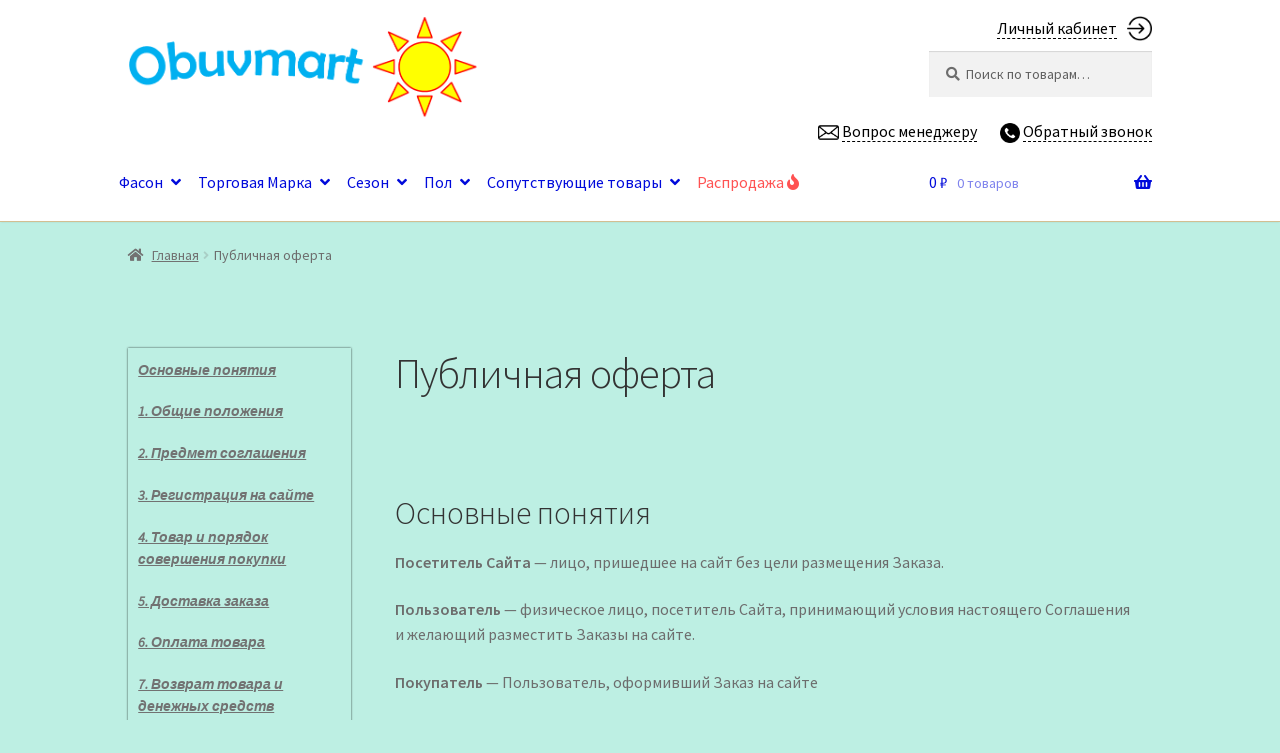

--- FILE ---
content_type: text/html; charset=UTF-8
request_url: https://obuvmart.pro/publichnaya-oferta/
body_size: 41504
content:
<!doctype html>
<html lang="ru-RU">
<head><meta charset="UTF-8"><script>if(navigator.userAgent.match(/MSIE|Internet Explorer/i)||navigator.userAgent.match(/Trident\/7\..*?rv:11/i)){var href=document.location.href;if(!href.match(/[?&]nowprocket/)){if(href.indexOf("?")==-1){if(href.indexOf("#")==-1){document.location.href=href+"?nowprocket=1"}else{document.location.href=href.replace("#","?nowprocket=1#")}}else{if(href.indexOf("#")==-1){document.location.href=href+"&nowprocket=1"}else{document.location.href=href.replace("#","&nowprocket=1#")}}}}</script><script>class RocketLazyLoadScripts{constructor(e){this.triggerEvents=e,this.userEventHandler=this.triggerListener.bind(this),this.touchStartHandler=this._onTouchStart.bind(this),this.touchMoveHandler=this._onTouchMove.bind(this),this.touchEndHandler=this._onTouchEnd.bind(this),this.clickHandler=this._onClick.bind(this),this.interceptedClicks=[],this.delayedScripts={normal:[],async:[],defer:[]},this.allJQueries=[]}_addUserInteractionListener(e){document.hidden?e.triggerListener():(this.triggerEvents.forEach((t=>window.addEventListener(t,e.userEventHandler,{passive:!0}))),window.addEventListener("touchstart",e.touchStartHandler,{passive:!0}),window.addEventListener("mousedown",e.touchStartHandler),document.addEventListener("visibilitychange",e.userEventHandler))}_removeUserInteractionListener(){this.triggerEvents.forEach((e=>window.removeEventListener(e,this.userEventHandler,{passive:!0}))),document.removeEventListener("visibilitychange",this.userEventHandler)}_onTouchStart(e){window.addEventListener("touchend",this.touchEndHandler),window.addEventListener("mouseup",this.touchEndHandler),window.addEventListener("touchmove",this.touchMoveHandler,{passive:!0}),window.addEventListener("mousemove",this.touchMoveHandler),e.target.addEventListener("click",this.clickHandler),this._renameDOMAttribute(e.target,"onclick","rocket-onclick")}_onTouchMove(e){window.removeEventListener("touchend",this.touchEndHandler),window.removeEventListener("mouseup",this.touchEndHandler),window.removeEventListener("touchmove",this.touchMoveHandler,{passive:!0}),window.removeEventListener("mousemove",this.touchMoveHandler),e.target.removeEventListener("click",this.clickHandler),this._renameDOMAttribute(e.target,"rocket-onclick","onclick")}_onTouchEnd(e){window.removeEventListener("touchend",this.touchEndHandler),window.removeEventListener("mouseup",this.touchEndHandler),window.removeEventListener("touchmove",this.touchMoveHandler,{passive:!0}),window.removeEventListener("mousemove",this.touchMoveHandler)}_onClick(e){e.target.removeEventListener("click",this.clickHandler),this._renameDOMAttribute(e.target,"rocket-onclick","onclick"),this.interceptedClicks.push(e),e.preventDefault(),e.stopPropagation(),e.stopImmediatePropagation()}_replayClicks(){window.removeEventListener("touchstart",this.touchStartHandler,{passive:!0}),window.removeEventListener("mousedown",this.touchStartHandler),this.interceptedClicks.forEach((e=>{e.target.dispatchEvent(new MouseEvent("click",{view:e.view,bubbles:!0,cancelable:!0}))}))}_renameDOMAttribute(e,t,n){e.hasAttribute(t)&&(event.target.setAttribute(n,event.target.getAttribute(t)),event.target.removeAttribute(t))}triggerListener(){this._removeUserInteractionListener(this),"loading"===document.readyState?document.addEventListener("DOMContentLoaded",this._loadEverythingNow.bind(this)):this._loadEverythingNow()}async _loadEverythingNow(){this._delayEventListeners(),this._delayJQueryReady(this),this._handleDocumentWrite(),this._registerAllDelayedScripts(),this._preloadAllScripts(),await this._loadScriptsFromList(this.delayedScripts.normal),await this._loadScriptsFromList(this.delayedScripts.defer),await this._loadScriptsFromList(this.delayedScripts.async),await this._triggerDOMContentLoaded(),await this._triggerWindowLoad(),window.dispatchEvent(new Event("rocket-allScriptsLoaded")),this._replayClicks()}_registerAllDelayedScripts(){document.querySelectorAll("script[type=rocketlazyloadscript]").forEach((e=>{e.hasAttribute("src")?e.hasAttribute("async")&&!1!==e.async?this.delayedScripts.async.push(e):e.hasAttribute("defer")&&!1!==e.defer||"module"===e.getAttribute("data-rocket-type")?this.delayedScripts.defer.push(e):this.delayedScripts.normal.push(e):this.delayedScripts.normal.push(e)}))}async _transformScript(e){return await this._requestAnimFrame(),new Promise((t=>{const n=document.createElement("script");[...e.attributes].forEach((e=>{let t=e.nodeName;"type"!==t&&("data-rocket-type"===t&&(t="type"),n.setAttribute(t,e.nodeValue))})),e.hasAttribute("src")?(n.addEventListener("load",t),n.addEventListener("error",t)):(n.text=e.text,t()),e.parentNode.replaceChild(n,e)}))}async _loadScriptsFromList(e){const t=e.shift();return t?(await this._transformScript(t),this._loadScriptsFromList(e)):Promise.resolve()}_preloadAllScripts(){var e=document.createDocumentFragment();[...this.delayedScripts.normal,...this.delayedScripts.defer,...this.delayedScripts.async].forEach((t=>{const n=t.getAttribute("src");if(n){const t=document.createElement("link");t.href=n,t.rel="preload",t.as="script",e.appendChild(t)}})),document.head.appendChild(e)}_delayEventListeners(){let e={};function t(t,n){!function(t){function n(n){return e[t].eventsToRewrite.indexOf(n)>=0?"rocket-"+n:n}e[t]||(e[t]={originalFunctions:{add:t.addEventListener,remove:t.removeEventListener},eventsToRewrite:[]},t.addEventListener=function(){arguments[0]=n(arguments[0]),e[t].originalFunctions.add.apply(t,arguments)},t.removeEventListener=function(){arguments[0]=n(arguments[0]),e[t].originalFunctions.remove.apply(t,arguments)})}(t),e[t].eventsToRewrite.push(n)}function n(e,t){let n=e[t];Object.defineProperty(e,t,{get:()=>n||function(){},set(i){e["rocket"+t]=n=i}})}t(document,"DOMContentLoaded"),t(window,"DOMContentLoaded"),t(window,"load"),t(window,"pageshow"),t(document,"readystatechange"),n(document,"onreadystatechange"),n(window,"onload"),n(window,"onpageshow")}_delayJQueryReady(e){let t=window.jQuery;Object.defineProperty(window,"jQuery",{get:()=>t,set(n){if(n&&n.fn&&!e.allJQueries.includes(n)){n.fn.ready=n.fn.init.prototype.ready=function(t){e.domReadyFired?t.bind(document)(n):document.addEventListener("rocket-DOMContentLoaded",(()=>t.bind(document)(n)))};const t=n.fn.on;n.fn.on=n.fn.init.prototype.on=function(){if(this[0]===window){function e(e){return e.split(" ").map((e=>"load"===e||0===e.indexOf("load.")?"rocket-jquery-load":e)).join(" ")}"string"==typeof arguments[0]||arguments[0]instanceof String?arguments[0]=e(arguments[0]):"object"==typeof arguments[0]&&Object.keys(arguments[0]).forEach((t=>{delete Object.assign(arguments[0],{[e(t)]:arguments[0][t]})[t]}))}return t.apply(this,arguments),this},e.allJQueries.push(n)}t=n}})}async _triggerDOMContentLoaded(){this.domReadyFired=!0,await this._requestAnimFrame(),document.dispatchEvent(new Event("rocket-DOMContentLoaded")),await this._requestAnimFrame(),window.dispatchEvent(new Event("rocket-DOMContentLoaded")),await this._requestAnimFrame(),document.dispatchEvent(new Event("rocket-readystatechange")),await this._requestAnimFrame(),document.rocketonreadystatechange&&document.rocketonreadystatechange()}async _triggerWindowLoad(){await this._requestAnimFrame(),window.dispatchEvent(new Event("rocket-load")),await this._requestAnimFrame(),window.rocketonload&&window.rocketonload(),await this._requestAnimFrame(),this.allJQueries.forEach((e=>e(window).trigger("rocket-jquery-load"))),window.dispatchEvent(new Event("rocket-pageshow")),await this._requestAnimFrame(),window.rocketonpageshow&&window.rocketonpageshow()}_handleDocumentWrite(){const e=new Map;document.write=document.writeln=function(t){const n=document.currentScript,i=document.createRange(),r=n.parentElement;let o=e.get(n);void 0===o&&(o=n.nextSibling,e.set(n,o));const s=document.createDocumentFragment();i.setStart(s,0),s.appendChild(i.createContextualFragment(t)),r.insertBefore(s,o)}}async _requestAnimFrame(){return document.hidden?new Promise((e=>setTimeout(e))):new Promise((e=>requestAnimationFrame(e)))}static run(){const e=new RocketLazyLoadScripts(["keydown","mousedown","mousemove","touchmove","touchstart","touchend","wheel"]);e._addUserInteractionListener(e)}}RocketLazyLoadScripts.run();</script>

<meta name="viewport" content="width=device-width, initial-scale=1">
<link rel="profile" href="http://gmpg.org/xfn/11">
<link rel="pingback" href="https://obuvmart.pro/xmlrpc.php">

<meta name='robots' content='index, follow, max-image-preview:large, max-snippet:-1, max-video-preview:-1' />
	<style>img:is([sizes="auto" i], [sizes^="auto," i]) { contain-intrinsic-size: 3000px 1500px }</style>
	
	<!-- This site is optimized with the Yoast SEO plugin v24.1 - https://yoast.com/wordpress/plugins/seo/ -->
	<title>Публичная оферта - Obuvmart.pro - Детская обувь оптом без рядов</title><style id="rocket-critical-css">.far,.fas{-moz-osx-font-smoothing:grayscale;-webkit-font-smoothing:antialiased;display:inline-block;font-style:normal;font-variant:normal;text-rendering:auto;line-height:1}.fa-building:before{content:"\f1ad"}.fa-calendar-alt:before{content:"\f073"}.fa-clipboard-list:before{content:"\f46d"}.fa-fire:before{content:"\f06d"}.fa-list:before{content:"\f03a"}.fa-mobile-alt:before{content:"\f3cd"}.fa-money-bill-alt:before{content:"\f3d1"}.fa-percent:before{content:"\f295"}.fa-user:before{content:"\f007"}@font-face{font-display:swap;font-family:Font Awesome\ 5 Free;font-style:normal;font-weight:400;src:url(https://use.fontawesome.com/releases/v5.0.10/webfonts/fa-regular-400.eot);src:url(https://use.fontawesome.com/releases/v5.0.10/webfonts/fa-regular-400.eot?#iefix) format("embedded-opentype"),url(https://use.fontawesome.com/releases/v5.0.10/webfonts/fa-regular-400.woff2) format("woff2"),url(https://use.fontawesome.com/releases/v5.0.10/webfonts/fa-regular-400.woff) format("woff"),url(https://use.fontawesome.com/releases/v5.0.10/webfonts/fa-regular-400.ttf) format("truetype"),url(https://use.fontawesome.com/releases/v5.0.10/webfonts/fa-regular-400.svg#fontawesome) format("svg")}.far{font-weight:400}@font-face{font-display:swap;font-family:Font Awesome\ 5 Free;font-style:normal;font-weight:900;src:url(https://use.fontawesome.com/releases/v5.0.10/webfonts/fa-solid-900.eot);src:url(https://use.fontawesome.com/releases/v5.0.10/webfonts/fa-solid-900.eot?#iefix) format("embedded-opentype"),url(https://use.fontawesome.com/releases/v5.0.10/webfonts/fa-solid-900.woff2) format("woff2"),url(https://use.fontawesome.com/releases/v5.0.10/webfonts/fa-solid-900.woff) format("woff"),url(https://use.fontawesome.com/releases/v5.0.10/webfonts/fa-solid-900.ttf) format("truetype"),url(https://use.fontawesome.com/releases/v5.0.10/webfonts/fa-solid-900.svg#fontawesome) format("svg")}.far,.fas{font-family:Font Awesome\ 5 Free}.fas{font-weight:900}ul{box-sizing:border-box}:root{--wp--preset--font-size--normal:16px;--wp--preset--font-size--huge:42px}.screen-reader-text{border:0;clip:rect(1px,1px,1px,1px);clip-path:inset(50%);height:1px;margin:-1px;overflow:hidden;padding:0;position:absolute;width:1px;word-wrap:normal!important}.wpcf7 .screen-reader-response{position:absolute;overflow:hidden;clip:rect(1px,1px,1px,1px);clip-path:inset(50%);height:1px;width:1px;margin:-1px;padding:0;border:0;word-wrap:normal!important}.wpcf7 form .wpcf7-response-output{margin:2em 0.5em 1em;padding:0.2em 1em;border:2px solid #00a0d2}.wpcf7 form.init .wpcf7-response-output{display:none}.wpcf7-form-control-wrap{position:relative}.wpcf7-list-item{display:inline-block;margin:0 0 0 1em}.wpcf7-list-item-label::before,.wpcf7-list-item-label::after{content:" "}.wpcf7 input[type="email"],.wpcf7 input[type="tel"]{direction:ltr}.far,.fas{-moz-osx-font-smoothing:grayscale;-webkit-font-smoothing:antialiased;display:inline-block;font-style:normal;font-variant:normal;text-rendering:auto;line-height:1}.fa-building:before{content:"\f1ad"}.fa-calendar-alt:before{content:"\f073"}.fa-clipboard-list:before{content:"\f46d"}.fa-fire:before{content:"\f06d"}.fa-list:before{content:"\f03a"}.fa-mobile-alt:before{content:"\f3cd"}.fa-money-bill-alt:before{content:"\f3d1"}.fa-percent:before{content:"\f295"}.fa-user:before{content:"\f007"}@font-face{font-display:swap;font-family:"Font Awesome 5 Free";font-style:normal;font-weight:400;src:url(https://use.fontawesome.com/releases/v5.3.1/webfonts/fa-regular-400.eot);src:url(https://use.fontawesome.com/releases/v5.3.1/webfonts/fa-regular-400.eot?#iefix) format("embedded-opentype"),url(https://use.fontawesome.com/releases/v5.3.1/webfonts/fa-regular-400.woff2) format("woff2"),url(https://use.fontawesome.com/releases/v5.3.1/webfonts/fa-regular-400.woff) format("woff"),url(https://use.fontawesome.com/releases/v5.3.1/webfonts/fa-regular-400.ttf) format("truetype"),url(https://use.fontawesome.com/releases/v5.3.1/webfonts/fa-regular-400.svg#fontawesome) format("svg")}.far{font-weight:400}@font-face{font-display:swap;font-family:"Font Awesome 5 Free";font-style:normal;font-weight:900;src:url(https://use.fontawesome.com/releases/v5.3.1/webfonts/fa-solid-900.eot);src:url(https://use.fontawesome.com/releases/v5.3.1/webfonts/fa-solid-900.eot?#iefix) format("embedded-opentype"),url(https://use.fontawesome.com/releases/v5.3.1/webfonts/fa-solid-900.woff2) format("woff2"),url(https://use.fontawesome.com/releases/v5.3.1/webfonts/fa-solid-900.woff) format("woff"),url(https://use.fontawesome.com/releases/v5.3.1/webfonts/fa-solid-900.ttf) format("truetype"),url(https://use.fontawesome.com/releases/v5.3.1/webfonts/fa-solid-900.svg#fontawesome) format("svg")}.far,.fas{font-family:"Font Awesome 5 Free"}.fas{font-weight:900}.block.footer-widget-4{display:none}.lk-client-name{position:relative;float:right;margin:0 1% 1% 0}.lk-client-name a{border-bottom:1px dashed black}.site-search{clear:right!important}#contact-form{display:inline-block;float:right;clear:right}.custom-logo{min-width:349px}.popmake-22999{border-bottom:1px dashed black}.popmake-22996{margin-right:20px;border-bottom:1px dashed black}#telephone{display:inline-block;height:20px;width:20px;top:6px;position:relative;background-image:url(/wp-content/plugins/obuvmart-extensions/assets/images/phone-call.png);background-size:cover;background-repeat:no-repeat}#pismo{display:inline-block;height:18px;width:21px;position:relative;top:3px;background-image:url(/wp-content/plugins/obuvmart-extensions/assets/images/message.png);background-size:cover;background-repeat:no-repeat}#menu-item-22986 .sub-menu li{display:block!important}.ym-advanced-informer{display:none}@media screen and (max-width:768px){.col-full{display:flex;flex-direction:column}.lk-client-name{display:none}.lk-icon{display:none!important}.menu-toggle{outline:none!important;border:none!important;width:100%}}#menu-item-20028>ul{width:608px}#menu-item-20027>ul{width:608px}@media screen and (min-width:768px){.site-branding{width:32%!important}.site-header{padding-top:1em}.sub-menu li{display:inline-block!important}.col-full{max-width:80%!important}}.lk-icon{float:right;display:inline-block;height:25px;width:25px;background-image:url(/wp-content/plugins/obuvmart-extensions/assets/images/enter.png);background-size:cover;background-repeat:no-repeat}.dashed{border-bottom:1px dashed black}#menu-osnovnoe-menyu .sale a{color:#ff5252}.main-navigation ul.menu>li.menu-item-has-children>a::after{margin-left:.5em!important}ul#menu-osnovnoe-menyu>li>a{padding:1.618em 7px}button::-moz-focus-inner{padding:0;border:0}:root{--avalon23-my-custom1-color1:#e7eff2;--avalon23-my-custom1-color2:#3485b3;--avalon23-my-custom1-color3:#7b99bd;--avalon23-my-custom1-color4:#b2ccd4;--avalon23-my-custom1-color5:#7b99bd;--avalon23-my-custom1-color6:#b5cdd6}html{font-family:sans-serif;-ms-text-size-adjust:100%;-webkit-text-size-adjust:100%}body{margin:0}footer,header,nav{display:block}a{background-color:rgba(0,0,0,0)}b{font-weight:bold}h1{font-size:2em;margin:.67em 0}img{border:0}button,input,textarea{color:inherit;font:inherit;margin:0}button{overflow:visible}button{text-transform:none}button,input[type=submit]{-webkit-appearance:button}button::-moz-focus-inner,input::-moz-focus-inner{border:0;padding:0}input{line-height:normal}input[type=checkbox]{box-sizing:border-box;padding:0}input[type=search]{-webkit-appearance:textfield;box-sizing:content-box}input[type=search]::-webkit-search-cancel-button,input[type=search]::-webkit-search-decoration{-webkit-appearance:none}textarea{overflow:auto}body{-ms-word-wrap:break-word;word-wrap:break-word}body,button,input,textarea{color:#43454b;font-family:"Source Sans Pro","HelveticaNeue-Light","Helvetica Neue Light","Helvetica Neue",Helvetica,Arial,"Lucida Grande",sans-serif;line-height:1.618;text-rendering:optimizeLegibility;font-weight:400}h1{clear:both;font-weight:300;margin:0 0 .5407911001em;color:#131315}h1{font-size:2.617924em;line-height:1.214;letter-spacing:-1px}p{margin:0 0 1.41575em}ul{margin:0 0 1.41575em 3em;padding:0}ul{list-style:disc}li>ul{margin-bottom:0;margin-left:1em}b{font-weight:600}i{font-style:italic}img{height:auto;max-width:100%;display:block;border-radius:3px}a{color:#2c2d33;text-decoration:none}*{box-sizing:border-box}body{background-color:#fff;overflow-x:hidden}.site{overflow-x:hidden}.site-header{background-color:#2c2d33;padding-top:1.618em;padding-bottom:1.618em;color:#9aa0a7;background-position:center center;position:relative;z-index:999;border-bottom:1px solid rgba(0,0,0,0)}.site-header .custom-logo-link{display:block;margin-bottom:0}.site-header .custom-logo-link img{width:100%;max-width:210px}.site-header .widget{margin-bottom:0}.site-branding{float:left;margin-bottom:0;width:calc(100% - 120px)}.site-content{outline:none}.site-footer{background-color:#f3f3f3;color:#3b3c3f;padding:1.618em 0 3.706325903em}.site-footer a{color:#2c2d33;text-decoration:underline}.screen-reader-text{border:0;clip:rect(1px,1px,1px,1px);-webkit-clip-path:inset(50%);clip-path:inset(50%);height:1px;margin:-1px;overflow:hidden;padding:0;position:absolute;width:1px;word-wrap:normal!important}.site-header::before,.site-header::after,.site-content::before,.site-content::after,.site-footer::before,.site-footer::after{content:"";display:table}.site-header::after,.site-content::after,.site-footer::after{clear:both}form{margin-bottom:1.618em}button,input,textarea{font-size:100%;margin:0}button,input[type=submit]{border:0;border-radius:0;background:none;background-color:#43454b;border-color:#43454b;color:#fff;padding:.6180469716em 1.41575em;text-decoration:none;font-weight:600;text-shadow:none;display:inline-block;-webkit-appearance:none}button::after,input[type=submit]::after{display:none}input[type=checkbox]{padding:0}input[type=search]::-webkit-search-decoration{-webkit-appearance:none}input[type=search]{box-sizing:border-box}button::-moz-focus-inner,input::-moz-focus-inner{border:0;padding:0}input[type=text],input[type=email],input[type=tel],input[type=search],textarea,.input-text{padding:.6180469716em;background-color:#f2f2f2;color:#43454b;border:0;-webkit-appearance:none;box-sizing:border-box;font-weight:400;box-shadow:inset 0 1px 1px rgba(0,0,0,.125)}textarea{overflow:auto;padding-left:.875em;vertical-align:top;width:100%}label{font-weight:400}button.menu-toggle{text-align:left;float:right;position:relative;border:2px solid rgba(0,0,0,0);box-shadow:none;border-radius:2px;background-image:none;padding:.6180469716em .875em .6180469716em 2.617924em;font-size:.875em;max-width:120px}button.menu-toggle::before,button.menu-toggle::after,button.menu-toggle span::before{content:"";display:block;height:2px;width:14px;position:absolute;top:50%;left:1em;margin-top:-1px;border-radius:3px}button.menu-toggle::before{transform:translateY(-4px)}button.menu-toggle::after{transform:translateY(4px)}.primary-navigation{display:none}.main-navigation::before,.main-navigation::after{content:"";display:table}.main-navigation::after{clear:both}.main-navigation .menu{clear:both}.handheld-navigation{overflow:hidden;max-height:0}.handheld-navigation{clear:both}.handheld-navigation ul{margin:0}.handheld-navigation ul.menu li{position:relative}.handheld-navigation ul.menu .sub-menu{visibility:hidden;opacity:0;max-height:0}.main-navigation ul{margin-left:0;list-style:none;margin-bottom:0}.main-navigation ul ul{display:block;margin-left:1.41575em}.main-navigation ul li a{padding:.875em 0;display:block}.widget{margin:0 0 3.706325903em}.widget_product_search form:not(.wp-block-search){position:relative}.widget_product_search form:not(.wp-block-search) input[type=search]{width:100%}.widget_product_search form:not(.wp-block-search) button[type=submit]{border:0;clip:rect(1px,1px,1px,1px);-webkit-clip-path:inset(50%);clip-path:inset(50%);height:1px;margin:-1px;overflow:hidden;padding:0;position:absolute;width:1px;word-wrap:normal!important;top:0;left:0}@media (min-width:768px){.site-header{padding-top:2.617924em;padding-bottom:0}.site-header .site-branding{display:block;width:100%;float:left;margin-left:0;margin-right:0;clear:both}.site-header .site-branding img{height:auto;max-width:230px;max-height:none}.woocommerce-active .site-header .site-branding{width:73.9130434783%;float:left;margin-right:4.347826087%}.woocommerce-active .site-header .site-search{width:21.7391304348%;float:right;margin-right:0;clear:none}.woocommerce-active .site-header .main-navigation{width:73.9130434783%;float:left;margin-right:4.347826087%;clear:both}.woocommerce-active .site-header .site-header-cart{width:21.7391304348%;float:right;margin-right:0;margin-bottom:0}.site-branding,.site-search,.site-header-cart,.custom-logo-link{margin-bottom:1.41575em}.col-full{max-width:66.4989378333em;margin-left:auto;margin-right:auto;padding:0 2.617924em;box-sizing:content-box}.col-full::before,.col-full::after{content:"";display:table}.col-full::after{clear:both}.col-full:after{content:" ";display:block;clear:both}.site-content::before,.site-content::after{content:"";display:table}.site-content::after{clear:both}.footer-widgets{padding-top:4.235801032em;border-bottom:1px solid rgba(0,0,0,.05)}.footer-widgets::before,.footer-widgets::after{content:"";display:table}.footer-widgets::after{clear:both}.footer-widgets.col-4 .block{width:21.7391304348%;float:left;margin-right:4.347826087%}.footer-widgets.col-4 .block.footer-widget-4{float:right;margin-right:0}.menu-toggle,.handheld-navigation{display:none}.primary-navigation{display:block}.main-navigation{clear:both;display:block;width:100%}.main-navigation ul{list-style:none;margin:0;padding-left:0;display:block}.main-navigation ul li{position:relative;display:inline-block;text-align:left}.main-navigation ul li a{display:block}.main-navigation ul li a::before{display:none}.main-navigation ul ul{float:left;position:absolute;top:100%;z-index:99999;left:-9999px}.main-navigation ul ul li{display:block}.main-navigation ul ul li a{width:200px}.storefront-primary-navigation{clear:both}.storefront-primary-navigation::before,.storefront-primary-navigation::after{content:"";display:table}.storefront-primary-navigation::after{clear:both}.main-navigation ul.menu{max-height:none;overflow:visible;margin-left:-1em}.main-navigation ul.menu>li>a{padding:1.618em 1em}.main-navigation ul.menu ul{margin-left:0}.main-navigation ul.menu ul li a{padding:.875em 1.41575em;font-weight:400;font-size:.875em}.main-navigation ul.menu ul li:last-child{border-bottom:0}.main-navigation a{padding:0 1em 2.2906835em}}@media (max-width:66.4989378333em){.col-full{margin-left:2.617924em;margin-right:2.617924em;padding:0}}@media (max-width:568px){.col-full{margin-left:1.41575em;margin-right:1.41575em;padding:0}}html{font-family:sans-serif;-ms-text-size-adjust:100%;-webkit-text-size-adjust:100%}body{margin:0}footer,header,nav{display:block}a{background-color:rgba(0,0,0,0)}b{font-weight:bold}h1{font-size:2em;margin:.67em 0}img{border:0}button,input,textarea{color:inherit;font:inherit;margin:0}button{overflow:visible}button{text-transform:none}button,input[type=submit]{-webkit-appearance:button}button::-moz-focus-inner,input::-moz-focus-inner{border:0;padding:0}input{line-height:normal}input[type=checkbox]{box-sizing:border-box;padding:0}input[type=search]{-webkit-appearance:textfield;box-sizing:content-box}input[type=search]::-webkit-search-cancel-button,input[type=search]::-webkit-search-decoration{-webkit-appearance:none}textarea{overflow:auto}body{-ms-word-wrap:break-word;word-wrap:break-word}body,button,input,textarea{color:#43454b;font-family:"Source Sans Pro","HelveticaNeue-Light","Helvetica Neue Light","Helvetica Neue",Helvetica,Arial,"Lucida Grande",sans-serif;line-height:1.618;text-rendering:optimizeLegibility;font-weight:400}h1{clear:both;font-weight:300;margin:0 0 .5407911001em;color:#131315}h1{font-size:2.617924em;line-height:1.214;letter-spacing:-1px}p{margin:0 0 1.41575em}ul{margin:0 0 1.41575em 3em;padding:0}ul{list-style:disc}li>ul{margin-bottom:0;margin-left:1em}b{font-weight:600}i{font-style:italic}img{height:auto;max-width:100%;display:block;border-radius:3px}a{color:#2c2d33;text-decoration:none}*{box-sizing:border-box}body{background-color:#fff;overflow-x:hidden}.site{overflow-x:hidden}.site-header{background-color:#2c2d33;padding-top:1.618em;padding-bottom:1.618em;color:#9aa0a7;background-position:center center;position:relative;z-index:999;border-bottom:1px solid rgba(0,0,0,0)}.site-header .custom-logo-link{display:block;margin-bottom:0}.site-header .custom-logo-link img{width:100%;max-width:210px}.site-header .widget{margin-bottom:0}.site-branding{float:left;margin-bottom:0;width:calc(100% - 120px)}.site-content{outline:none}.site-footer{background-color:#f3f3f3;color:#3b3c3f;padding:1.618em 0 3.706325903em}.site-footer a{color:#2c2d33;text-decoration:underline}.screen-reader-text{border:0;clip:rect(1px,1px,1px,1px);-webkit-clip-path:inset(50%);clip-path:inset(50%);height:1px;margin:-1px;overflow:hidden;padding:0;position:absolute;width:1px;word-wrap:normal!important}.site-header::before,.site-header::after,.site-content::before,.site-content::after,.site-footer::before,.site-footer::after{content:"";display:table}.site-header::after,.site-content::after,.site-footer::after{clear:both}form{margin-bottom:1.618em}button,input,textarea{font-size:100%;margin:0}button,input[type=submit]{border:0;border-radius:0;background:none;background-color:#43454b;border-color:#43454b;color:#fff;padding:.6180469716em 1.41575em;text-decoration:none;font-weight:600;text-shadow:none;display:inline-block;-webkit-appearance:none}button::after,input[type=submit]::after{display:none}input[type=checkbox]{padding:0}input[type=search]::-webkit-search-decoration{-webkit-appearance:none}input[type=search]{box-sizing:border-box}button::-moz-focus-inner,input::-moz-focus-inner{border:0;padding:0}input[type=text],input[type=email],input[type=tel],input[type=search],textarea,.input-text{padding:.6180469716em;background-color:#f2f2f2;color:#43454b;border:0;-webkit-appearance:none;box-sizing:border-box;font-weight:400;box-shadow:inset 0 1px 1px rgba(0,0,0,.125)}textarea{overflow:auto;padding-left:.875em;vertical-align:top;width:100%}label{font-weight:400}button.menu-toggle{text-align:left;float:right;position:relative;border:2px solid rgba(0,0,0,0);box-shadow:none;border-radius:2px;background-image:none;padding:.6180469716em .875em .6180469716em 2.617924em;font-size:.875em;max-width:120px}button.menu-toggle::before,button.menu-toggle::after,button.menu-toggle span::before{content:"";display:block;height:2px;width:14px;position:absolute;top:50%;left:1em;margin-top:-1px;border-radius:3px}button.menu-toggle::before{transform:translateY(-4px)}button.menu-toggle::after{transform:translateY(4px)}.primary-navigation{display:none}.main-navigation::before,.main-navigation::after{content:"";display:table}.main-navigation::after{clear:both}.main-navigation .menu{clear:both}.handheld-navigation{overflow:hidden;max-height:0}.handheld-navigation{clear:both}.handheld-navigation ul{margin:0}.handheld-navigation ul.menu li{position:relative}.handheld-navigation ul.menu .sub-menu{visibility:hidden;opacity:0;max-height:0}.main-navigation ul{margin-left:0;list-style:none;margin-bottom:0}.main-navigation ul ul{display:block;margin-left:1.41575em}.main-navigation ul li a{padding:.875em 0;display:block}.widget{margin:0 0 3.706325903em}.widget_product_search form:not(.wp-block-search){position:relative}.widget_product_search form:not(.wp-block-search) input[type=search]{width:100%}.widget_product_search form:not(.wp-block-search) button[type=submit]{border:0;clip:rect(1px,1px,1px,1px);-webkit-clip-path:inset(50%);clip-path:inset(50%);height:1px;margin:-1px;overflow:hidden;padding:0;position:absolute;width:1px;word-wrap:normal!important;top:0;left:0}@media (min-width:768px){.site-header{padding-top:2.617924em;padding-bottom:0}.site-header .site-branding{display:block;width:100%;float:left;margin-left:0;margin-right:0;clear:both}.site-header .site-branding img{height:auto;max-width:230px;max-height:none}.woocommerce-active .site-header .site-branding{width:73.9130434783%;float:left;margin-right:4.347826087%}.woocommerce-active .site-header .site-search{width:21.7391304348%;float:right;margin-right:0;clear:none}.woocommerce-active .site-header .main-navigation{width:73.9130434783%;float:left;margin-right:4.347826087%;clear:both}.woocommerce-active .site-header .site-header-cart{width:21.7391304348%;float:right;margin-right:0;margin-bottom:0}.site-branding,.site-search,.site-header-cart,.custom-logo-link{margin-bottom:1.41575em}.col-full{max-width:66.4989378333em;margin-left:auto;margin-right:auto;padding:0 2.617924em;box-sizing:content-box}.col-full::before,.col-full::after{content:"";display:table}.col-full::after{clear:both}.col-full:after{content:" ";display:block;clear:both}.site-content::before,.site-content::after{content:"";display:table}.site-content::after{clear:both}.footer-widgets{padding-top:4.235801032em;border-bottom:1px solid rgba(0,0,0,.05)}.footer-widgets::before,.footer-widgets::after{content:"";display:table}.footer-widgets::after{clear:both}.footer-widgets.col-4 .block{width:21.7391304348%;float:left;margin-right:4.347826087%}.footer-widgets.col-4 .block.footer-widget-4{float:right;margin-right:0}.menu-toggle,.handheld-navigation{display:none}.primary-navigation{display:block}.main-navigation{clear:both;display:block;width:100%}.main-navigation ul{list-style:none;margin:0;padding-left:0;display:block}.main-navigation ul li{position:relative;display:inline-block;text-align:left}.main-navigation ul li a{display:block}.main-navigation ul li a::before{display:none}.main-navigation ul ul{float:left;position:absolute;top:100%;z-index:99999;left:-9999px}.main-navigation ul ul li{display:block}.main-navigation ul ul li a{width:200px}.storefront-primary-navigation{clear:both}.storefront-primary-navigation::before,.storefront-primary-navigation::after{content:"";display:table}.storefront-primary-navigation::after{clear:both}.main-navigation ul.menu{max-height:none;overflow:visible;margin-left:-1em}.main-navigation ul.menu>li>a{padding:1.618em 1em}.main-navigation ul.menu ul{margin-left:0}.main-navigation ul.menu ul li a{padding:.875em 1.41575em;font-weight:400;font-size:.875em}.main-navigation ul.menu ul li:last-child{border-bottom:0}.main-navigation a{padding:0 1em 2.2906835em}}@media (max-width:66.4989378333em){.col-full{margin-left:2.617924em;margin-right:2.617924em;padding:0}}@media (max-width:568px){.col-full{margin-left:1.41575em;margin-right:1.41575em;padding:0}}.fas,.far{-moz-osx-font-smoothing:grayscale;-webkit-font-smoothing:antialiased;display:inline-block;font-style:normal;font-variant:normal;text-rendering:auto;line-height:1}.fa-building:before{content:""}.fa-calendar-alt:before{content:""}.fa-clipboard-list:before{content:""}.fa-fire:before{content:""}.fa-list:before{content:""}.fa-mobile-alt:before{content:""}.fa-money-bill-alt:before{content:""}.fa-percent:before{content:""}.fa-user:before{content:""}@font-face{font-family:"Font Awesome 5 Free";font-style:normal;font-weight:900;font-display:swap;src:url(https://obuvmart.pro/wp-content/themes/storefront/assets/fonts/fa-solid-900.eot);src:url(https://obuvmart.pro/wp-content/themes/storefront/assets/fonts/fa-solid-900.eot?#iefix) format("embedded-opentype"),url(https://obuvmart.pro/wp-content/themes/storefront/assets/fonts/fa-solid-900.woff2) format("woff2"),url(https://obuvmart.pro/wp-content/themes/storefront/assets/fonts/fa-solid-900.woff) format("woff"),url(https://obuvmart.pro/wp-content/themes/storefront/assets/fonts/fa-solid-900.ttf) format("truetype"),url(https://obuvmart.pro/wp-content/themes/storefront/assets/fonts/fa-solid-900.svg#fontawesome) format("svg")}.fas{font-family:"Font Awesome 5 Free";font-weight:900}.site-search .widget_product_search form input[type=search]{padding-left:2.617924em}.widget_product_search form:not(.wp-block-search)::before{-webkit-font-smoothing:antialiased;-moz-osx-font-smoothing:grayscale;display:inline-block;font-style:normal;font-variant:normal;font-weight:normal;line-height:1;font-family:"Font Awesome 5 Free";font-weight:900;line-height:inherit;vertical-align:baseline;content:"";position:absolute;top:1em;left:1em;line-height:1}.widget_product_search form:not(.wp-block-search) input[type=search]{padding-left:2.617924em}.storefront-handheld-footer-bar ul li>a::before{-webkit-font-smoothing:antialiased;-moz-osx-font-smoothing:grayscale;display:inline-block;font-style:normal;font-variant:normal;font-weight:normal;line-height:1;font-family:"Font Awesome 5 Free";font-weight:900;line-height:inherit;vertical-align:baseline;position:absolute;top:0;left:0;right:0;bottom:0;text-align:center;line-height:2.618046972;font-size:1.618em;text-indent:0;display:block}.storefront-handheld-footer-bar ul li.search>a::before{content:""}.storefront-handheld-footer-bar ul li.my-account>a::before{content:""}.storefront-handheld-footer-bar ul li.cart>a::before{content:""}.woocommerce-breadcrumb a:first-of-type::before{-webkit-font-smoothing:antialiased;-moz-osx-font-smoothing:grayscale;display:inline-block;font-style:normal;font-variant:normal;font-weight:normal;line-height:1;font-family:"Font Awesome 5 Free";font-weight:900;line-height:inherit;vertical-align:baseline;content:"";margin-right:.5407911001em}.woocommerce-breadcrumb .breadcrumb-separator{text-indent:-9999px;position:relative;display:inline-block;padding:0 6.8535260698em}.woocommerce-breadcrumb .breadcrumb-separator::after{-webkit-font-smoothing:antialiased;-moz-osx-font-smoothing:grayscale;display:inline-block;font-style:normal;font-variant:normal;font-weight:normal;line-height:1;font-family:"Font Awesome 5 Free";font-weight:900;line-height:inherit;vertical-align:baseline;content:"";display:block;font-size:.875em;text-indent:0;line-height:initial;position:absolute;top:50%;left:50%;width:1em;height:1em;transform:translateX(-50%) translateY(-50%);text-align:center;opacity:.25}@media (min-width:768px){.main-navigation ul.menu>li.menu-item-has-children>a::after{-webkit-font-smoothing:antialiased;-moz-osx-font-smoothing:grayscale;display:inline-block;font-style:normal;font-variant:normal;font-weight:normal;line-height:1;font-family:"Font Awesome 5 Free";font-weight:900;line-height:inherit;vertical-align:baseline;content:"";margin-left:1em}.site-header-cart .cart-contents::after{-webkit-font-smoothing:antialiased;-moz-osx-font-smoothing:grayscale;display:inline-block;font-style:normal;font-variant:normal;font-weight:normal;line-height:1;font-family:"Font Awesome 5 Free";font-weight:900;line-height:inherit;vertical-align:baseline;content:"";height:1em;float:right;line-height:1.618}}.pum-container,.pum-content,.pum-content+.pum-close,.pum-overlay,.pum-title{background:0 0;border:none;bottom:auto;clear:none;float:none;font-family:inherit;font-size:medium;font-style:normal;font-weight:400;height:auto;left:auto;letter-spacing:normal;line-height:normal;max-height:none;max-width:none;min-height:0;min-width:0;overflow:visible;position:static;right:auto;text-align:left;text-decoration:none;text-indent:0;text-transform:none;top:auto;visibility:visible;white-space:normal;width:auto;z-index:auto}.pum-content,.pum-title{position:relative;z-index:1}.pum-overlay{position:fixed}.pum-overlay{height:100%;width:100%;top:0;left:0;right:0;bottom:0;z-index:1999999999;overflow:initial;display:none}.pum-overlay,.pum-overlay *,.pum-overlay :after,.pum-overlay :before,.pum-overlay:after,.pum-overlay:before{box-sizing:border-box}.pum-container{top:100px;position:absolute;margin-bottom:3em;z-index:1999999999}.pum-container.pum-responsive{left:50%;margin-left:-47.5%;width:95%;height:auto;overflow:visible}@media only screen and (min-width:1024px){.pum-container.pum-responsive.pum-responsive-medium{margin-left:-30%;width:60%}}.pum-container .pum-title{margin-bottom:.5em}.pum-container .pum-content>:last-child{margin-bottom:0}.pum-container .pum-content>:first-child{margin-top:0}.pum-container .pum-content+.pum-close{text-decoration:none;text-align:center;line-height:1;position:absolute;min-width:1em;z-index:2;background-color:transparent}.pum-theme-22990,.pum-theme-tema-po-umolchaniyu{background-color:rgba(0,0,0,0.60)}.pum-theme-22990 .pum-container,.pum-theme-tema-po-umolchaniyu .pum-container{padding:18px;border-radius:0px;border:1px none #000000;box-shadow:1px 1px 3px 0px rgba(2,2,2,0.70);background-color:rgba(255,255,255,1.00)}.pum-theme-22990 .pum-title,.pum-theme-tema-po-umolchaniyu .pum-title{color:#000000;text-align:left;text-shadow:0px 0px 0px rgba(2,2,2,0.23);font-family:inherit;font-weight:100;font-size:32px;line-height:36px}.pum-theme-22990 .pum-content,.pum-theme-tema-po-umolchaniyu .pum-content{color:#8c8c8c;font-family:inherit;font-weight:100}.pum-theme-22990 .pum-content+.pum-close,.pum-theme-tema-po-umolchaniyu .pum-content+.pum-close{position:absolute;height:auto;width:auto;left:auto;right:0px;bottom:auto;top:0px;padding:8px;color:#ffffff;font-family:inherit;font-weight:100;font-size:12px;line-height:14px;border:1px none #ffffff;border-radius:0px;box-shadow:0px 0px 0px 0px rgba(2,2,2,0.23);text-shadow:0px 0px 0px rgba(0,0,0,0.23);background-color:rgba(221,51,51,1.00)}.woocommerce-active .site-branding{float:left}.site-header-cart{list-style-type:none;margin-left:0;padding:0;margin-bottom:0}.site-header-cart .cart-contents{display:none}.site-header-cart .widget_shopping_cart{display:none}.site-search{font-size:.875em;clear:both;display:none}.site-search .widget_product_search input[type=search]{padding:1em 1.41575em;line-height:1}.site-search .widget_product_search form::before{top:1.15em;left:1.15em}.storefront-handheld-footer-bar{position:fixed;bottom:0;left:0;right:0;border-top:1px solid rgba(255,255,255,.2);box-shadow:0 0 6px rgba(0,0,0,.7);z-index:9999}.storefront-handheld-footer-bar::before,.storefront-handheld-footer-bar::after{content:"";display:table}.storefront-handheld-footer-bar::after{clear:both}.storefront-handheld-footer-bar ul{margin:0}.storefront-handheld-footer-bar ul li{display:inline-block;float:left;text-align:center}.storefront-handheld-footer-bar ul li:last-child>a{border-right:0}.storefront-handheld-footer-bar ul li>a{height:4.235801032em;display:block;position:relative;text-indent:-9999px;z-index:999;border-right:1px solid rgba(255,255,255,.2);overflow:hidden}.storefront-handheld-footer-bar ul li.search .site-search{position:absolute;bottom:-2em;left:0;right:0;padding:1em;z-index:1;display:block}.storefront-handheld-footer-bar ul li.search .site-search,.storefront-handheld-footer-bar ul li.search .widget,.storefront-handheld-footer-bar ul li.search form{margin-bottom:0}.storefront-handheld-footer-bar ul li.cart .count{text-indent:0;display:block;width:2em;height:2em;line-height:2;box-sizing:content-box;font-size:.75em;position:absolute;top:.875em;left:50%;border-radius:100%;border:1px solid}.storefront-handheld-footer-bar ul.columns-3 li{width:33.33333%}.storefront-breadcrumb{margin:0 0 1.618em;padding:1em 0}.woocommerce-breadcrumb{font-size:.875em}.woocommerce-breadcrumb a{text-decoration:underline}.woocommerce-breadcrumb .breadcrumb-separator{display:inline-block;padding:0 .5407911001em}@media (min-width:768px){.storefront-handheld-footer-bar{display:none}.storefront-breadcrumb{padding:1.41575em 0;margin:0 0 3.706325903em}.site-header-cart{position:relative}.site-header-cart .cart-contents{padding:1.618em 0;display:block;position:relative;background-color:rgba(0,0,0,0);height:auto;width:auto;text-indent:0}.site-header-cart .cart-contents .amount{margin-right:.327em}.site-header-cart .cart-contents .count{font-weight:400;opacity:.5;font-size:.875em}.site-header-cart .cart-contents span{display:inline}.site-header-cart .widget_shopping_cart{position:absolute;top:100%;width:100%;z-index:999999;font-size:.875em;left:-999em;display:block}.site-search{display:block}.site-search form{margin:0}}.site-header{background-color:#ffffff}.sub-menu{background:whitesmoke}.storefront-handheld-footer-bar li a{background:white}.cf-city{display:none}#masthead{box-shadow:0 0 2px -1px rgba(0,0,0,.5)}.wpcf7-form.init{color:black}.wpcf7-submit{margin-top:20px}.screen-reader-text{clip:rect(1px,1px,1px,1px);word-wrap:normal!important;border:0;clip-path:inset(50%);height:1px;margin:-1px;overflow:hidden;overflow-wrap:normal!important;padding:0;position:absolute!important;width:1px}</style><link rel="preload" as="style" href="https://fonts.googleapis.com/css?family=Source%20Sans%20Pro%3A400%2C300%2C300italic%2C400italic%2C600%2C700%2C900&#038;subset=latin%2Clatin-ext&#038;display=swap" /><link rel="stylesheet" href="https://fonts.googleapis.com/css?family=Source%20Sans%20Pro%3A400%2C300%2C300italic%2C400italic%2C600%2C700%2C900&#038;subset=latin%2Clatin-ext&#038;display=swap" media="print" onload="this.media='all'" /><noscript><link rel="preload" href="https://fonts.googleapis.com/css?family=Source%20Sans%20Pro%3A400%2C300%2C300italic%2C400italic%2C600%2C700%2C900&#038;subset=latin%2Clatin-ext&#038;display=swap" data-rocket-async="style" as="style" onload="this.onload=null;this.rel='stylesheet'" /></noscript>
	<meta name="description" content="Основные понятия Посетитель Сайта — лицо, пришедшее на сайт без цели размещения Заказа. Пользователь — физическое лицо, посетитель Сайта, принимающий" />
	<link rel="canonical" href="https://obuvmart.pro/publichnaya-oferta/" />
	<meta property="og:locale" content="ru_RU" />
	<meta property="og:type" content="article" />
	<meta property="og:title" content="Публичная оферта - Obuvmart.pro - Детская обувь оптом без рядов" />
	<meta property="og:description" content="Основные понятия Посетитель Сайта — лицо, пришедшее на сайт без цели размещения Заказа. Пользователь — физическое лицо, посетитель Сайта, принимающий" />
	<meta property="og:url" content="https://obuvmart.pro/publichnaya-oferta/" />
	<meta property="og:site_name" content="Obuvmart.pro - Детская обувь оптом без рядов" />
	<meta property="article:modified_time" content="2021-10-24T14:41:34+00:00" />
	<meta name="twitter:card" content="summary_large_image" />
	<meta name="twitter:label1" content="Примерное время для чтения" />
	<meta name="twitter:data1" content="11 минут" />
	<script type="application/ld+json" class="yoast-schema-graph">{"@context":"https://schema.org","@graph":[{"@type":"WebPage","@id":"https://obuvmart.pro/publichnaya-oferta/","url":"https://obuvmart.pro/publichnaya-oferta/","name":"Публичная оферта - Obuvmart.pro - Детская обувь оптом без рядов","isPartOf":{"@id":"https://obuvmart.pro/#website"},"datePublished":"2017-06-27T15:13:04+00:00","dateModified":"2021-10-24T14:41:34+00:00","description":"Основные понятия Посетитель Сайта — лицо, пришедшее на сайт без цели размещения Заказа. Пользователь — физическое лицо, посетитель Сайта, принимающий","breadcrumb":{"@id":"https://obuvmart.pro/publichnaya-oferta/#breadcrumb"},"inLanguage":"ru-RU","potentialAction":[{"@type":"ReadAction","target":["https://obuvmart.pro/publichnaya-oferta/"]}]},{"@type":"BreadcrumbList","@id":"https://obuvmart.pro/publichnaya-oferta/#breadcrumb","itemListElement":[{"@type":"ListItem","position":1,"name":"Главная","item":"https://obuvmart.pro/"},{"@type":"ListItem","position":2,"name":"Публичная оферта"}]},{"@type":"WebSite","@id":"https://obuvmart.pro/#website","url":"https://obuvmart.pro/","name":"Obuvmart.pro - Детская обувь оптом без рядов","description":"Детская обувь оптом без рядов","publisher":{"@id":"https://obuvmart.pro/#organization"},"potentialAction":[{"@type":"SearchAction","target":{"@type":"EntryPoint","urlTemplate":"https://obuvmart.pro/?s={search_term_string}"},"query-input":{"@type":"PropertyValueSpecification","valueRequired":true,"valueName":"search_term_string"}}],"inLanguage":"ru-RU"},{"@type":"Organization","@id":"https://obuvmart.pro/#organization","name":"Obuvmart.pro","url":"https://obuvmart.pro/","logo":{"@type":"ImageObject","inLanguage":"ru-RU","@id":"https://obuvmart.pro/#/schema/logo/image/","url":"","contentUrl":"","caption":"Obuvmart.pro"},"image":{"@id":"https://obuvmart.pro/#/schema/logo/image/"}}]}</script>
	<!-- / Yoast SEO plugin. -->


<link rel='dns-prefetch' href='//use.fontawesome.com' />
<link rel='dns-prefetch' href='//fonts.googleapis.com' />
<link href='https://fonts.gstatic.com' crossorigin rel='preconnect' />
<link rel="alternate" type="application/rss+xml" title="Obuvmart.pro - Детская обувь оптом без рядов &raquo; Лента" href="https://obuvmart.pro/feed/" />
<link rel="alternate" type="application/rss+xml" title="Obuvmart.pro - Детская обувь оптом без рядов &raquo; Лента комментариев" href="https://obuvmart.pro/comments/feed/" />
<style id='wp-emoji-styles-inline-css'>

	img.wp-smiley, img.emoji {
		display: inline !important;
		border: none !important;
		box-shadow: none !important;
		height: 1em !important;
		width: 1em !important;
		margin: 0 0.07em !important;
		vertical-align: -0.1em !important;
		background: none !important;
		padding: 0 !important;
	}
</style>
<link rel='preload'  href='https://obuvmart.pro/wp-includes/css/dist/block-library/style.min.css?ver=6.7.4' data-rocket-async="style" as="style" onload="this.onload=null;this.rel='stylesheet'" media='all' />
<style id='wp-block-library-theme-inline-css'>
.wp-block-audio :where(figcaption){color:#555;font-size:13px;text-align:center}.is-dark-theme .wp-block-audio :where(figcaption){color:#ffffffa6}.wp-block-audio{margin:0 0 1em}.wp-block-code{border:1px solid #ccc;border-radius:4px;font-family:Menlo,Consolas,monaco,monospace;padding:.8em 1em}.wp-block-embed :where(figcaption){color:#555;font-size:13px;text-align:center}.is-dark-theme .wp-block-embed :where(figcaption){color:#ffffffa6}.wp-block-embed{margin:0 0 1em}.blocks-gallery-caption{color:#555;font-size:13px;text-align:center}.is-dark-theme .blocks-gallery-caption{color:#ffffffa6}:root :where(.wp-block-image figcaption){color:#555;font-size:13px;text-align:center}.is-dark-theme :root :where(.wp-block-image figcaption){color:#ffffffa6}.wp-block-image{margin:0 0 1em}.wp-block-pullquote{border-bottom:4px solid;border-top:4px solid;color:currentColor;margin-bottom:1.75em}.wp-block-pullquote cite,.wp-block-pullquote footer,.wp-block-pullquote__citation{color:currentColor;font-size:.8125em;font-style:normal;text-transform:uppercase}.wp-block-quote{border-left:.25em solid;margin:0 0 1.75em;padding-left:1em}.wp-block-quote cite,.wp-block-quote footer{color:currentColor;font-size:.8125em;font-style:normal;position:relative}.wp-block-quote:where(.has-text-align-right){border-left:none;border-right:.25em solid;padding-left:0;padding-right:1em}.wp-block-quote:where(.has-text-align-center){border:none;padding-left:0}.wp-block-quote.is-large,.wp-block-quote.is-style-large,.wp-block-quote:where(.is-style-plain){border:none}.wp-block-search .wp-block-search__label{font-weight:700}.wp-block-search__button{border:1px solid #ccc;padding:.375em .625em}:where(.wp-block-group.has-background){padding:1.25em 2.375em}.wp-block-separator.has-css-opacity{opacity:.4}.wp-block-separator{border:none;border-bottom:2px solid;margin-left:auto;margin-right:auto}.wp-block-separator.has-alpha-channel-opacity{opacity:1}.wp-block-separator:not(.is-style-wide):not(.is-style-dots){width:100px}.wp-block-separator.has-background:not(.is-style-dots){border-bottom:none;height:1px}.wp-block-separator.has-background:not(.is-style-wide):not(.is-style-dots){height:2px}.wp-block-table{margin:0 0 1em}.wp-block-table td,.wp-block-table th{word-break:normal}.wp-block-table :where(figcaption){color:#555;font-size:13px;text-align:center}.is-dark-theme .wp-block-table :where(figcaption){color:#ffffffa6}.wp-block-video :where(figcaption){color:#555;font-size:13px;text-align:center}.is-dark-theme .wp-block-video :where(figcaption){color:#ffffffa6}.wp-block-video{margin:0 0 1em}:root :where(.wp-block-template-part.has-background){margin-bottom:0;margin-top:0;padding:1.25em 2.375em}
</style>
<link data-minify="1" rel='preload'  href='https://obuvmart.pro/wp-content/cache/min/1/wp-content/themes/storefront/assets/css/base/gutenberg-blocks.css?ver=1761294267' data-rocket-async="style" as="style" onload="this.onload=null;this.rel='stylesheet'" media='all' />
<style id='storefront-gutenberg-blocks-inline-css'>

				.wp-block-button__link:not(.has-text-color) {
					color: #333333;
				}

				.wp-block-button__link:not(.has-text-color):hover,
				.wp-block-button__link:not(.has-text-color):focus,
				.wp-block-button__link:not(.has-text-color):active {
					color: #333333;
				}

				.wp-block-button__link:not(.has-background) {
					background-color: #eeeeee;
				}

				.wp-block-button__link:not(.has-background):hover,
				.wp-block-button__link:not(.has-background):focus,
				.wp-block-button__link:not(.has-background):active {
					border-color: #d5d5d5;
					background-color: #d5d5d5;
				}

				.wc-block-grid__products .wc-block-grid__product .wp-block-button__link {
					background-color: #eeeeee;
					border-color: #eeeeee;
					color: #333333;
				}

				.wp-block-quote footer,
				.wp-block-quote cite,
				.wp-block-quote__citation {
					color: #6d6d6d;
				}

				.wp-block-pullquote cite,
				.wp-block-pullquote footer,
				.wp-block-pullquote__citation {
					color: #6d6d6d;
				}

				.wp-block-image figcaption {
					color: #6d6d6d;
				}

				.wp-block-separator.is-style-dots::before {
					color: #333333;
				}

				.wp-block-file a.wp-block-file__button {
					color: #333333;
					background-color: #eeeeee;
					border-color: #eeeeee;
				}

				.wp-block-file a.wp-block-file__button:hover,
				.wp-block-file a.wp-block-file__button:focus,
				.wp-block-file a.wp-block-file__button:active {
					color: #333333;
					background-color: #d5d5d5;
				}

				.wp-block-code,
				.wp-block-preformatted pre {
					color: #6d6d6d;
				}

				.wp-block-table:not( .has-background ):not( .is-style-stripes ) tbody tr:nth-child(2n) td {
					background-color: #bbede1;
				}

				.wp-block-cover .wp-block-cover__inner-container h1:not(.has-text-color),
				.wp-block-cover .wp-block-cover__inner-container h2:not(.has-text-color),
				.wp-block-cover .wp-block-cover__inner-container h3:not(.has-text-color),
				.wp-block-cover .wp-block-cover__inner-container h4:not(.has-text-color),
				.wp-block-cover .wp-block-cover__inner-container h5:not(.has-text-color),
				.wp-block-cover .wp-block-cover__inner-container h6:not(.has-text-color) {
					color: #000000;
				}

				.wc-block-components-price-slider__range-input-progress,
				.rtl .wc-block-components-price-slider__range-input-progress {
					--range-color: #000000;
				}

				/* Target only IE11 */
				@media all and (-ms-high-contrast: none), (-ms-high-contrast: active) {
					.wc-block-components-price-slider__range-input-progress {
						background: #000000;
					}
				}

				.wc-block-components-button:not(.is-link) {
					background-color: #333333;
					color: #ffffff;
				}

				.wc-block-components-button:not(.is-link):hover,
				.wc-block-components-button:not(.is-link):focus,
				.wc-block-components-button:not(.is-link):active {
					background-color: #1a1a1a;
					color: #ffffff;
				}

				.wc-block-components-button:not(.is-link):disabled {
					background-color: #333333;
					color: #ffffff;
				}

				.wc-block-cart__submit-container {
					background-color: #bdefe3;
				}

				.wc-block-cart__submit-container::before {
					color: rgba(154,204,192,0.5);
				}

				.wc-block-components-order-summary-item__quantity {
					background-color: #bdefe3;
					border-color: #6d6d6d;
					box-shadow: 0 0 0 2px #bdefe3;
					color: #6d6d6d;
				}
			
</style>
<style id='classic-theme-styles-inline-css'>
/*! This file is auto-generated */
.wp-block-button__link{color:#fff;background-color:#32373c;border-radius:9999px;box-shadow:none;text-decoration:none;padding:calc(.667em + 2px) calc(1.333em + 2px);font-size:1.125em}.wp-block-file__button{background:#32373c;color:#fff;text-decoration:none}
</style>
<style id='global-styles-inline-css'>
:root{--wp--preset--aspect-ratio--square: 1;--wp--preset--aspect-ratio--4-3: 4/3;--wp--preset--aspect-ratio--3-4: 3/4;--wp--preset--aspect-ratio--3-2: 3/2;--wp--preset--aspect-ratio--2-3: 2/3;--wp--preset--aspect-ratio--16-9: 16/9;--wp--preset--aspect-ratio--9-16: 9/16;--wp--preset--color--black: #000000;--wp--preset--color--cyan-bluish-gray: #abb8c3;--wp--preset--color--white: #ffffff;--wp--preset--color--pale-pink: #f78da7;--wp--preset--color--vivid-red: #cf2e2e;--wp--preset--color--luminous-vivid-orange: #ff6900;--wp--preset--color--luminous-vivid-amber: #fcb900;--wp--preset--color--light-green-cyan: #7bdcb5;--wp--preset--color--vivid-green-cyan: #00d084;--wp--preset--color--pale-cyan-blue: #8ed1fc;--wp--preset--color--vivid-cyan-blue: #0693e3;--wp--preset--color--vivid-purple: #9b51e0;--wp--preset--gradient--vivid-cyan-blue-to-vivid-purple: linear-gradient(135deg,rgba(6,147,227,1) 0%,rgb(155,81,224) 100%);--wp--preset--gradient--light-green-cyan-to-vivid-green-cyan: linear-gradient(135deg,rgb(122,220,180) 0%,rgb(0,208,130) 100%);--wp--preset--gradient--luminous-vivid-amber-to-luminous-vivid-orange: linear-gradient(135deg,rgba(252,185,0,1) 0%,rgba(255,105,0,1) 100%);--wp--preset--gradient--luminous-vivid-orange-to-vivid-red: linear-gradient(135deg,rgba(255,105,0,1) 0%,rgb(207,46,46) 100%);--wp--preset--gradient--very-light-gray-to-cyan-bluish-gray: linear-gradient(135deg,rgb(238,238,238) 0%,rgb(169,184,195) 100%);--wp--preset--gradient--cool-to-warm-spectrum: linear-gradient(135deg,rgb(74,234,220) 0%,rgb(151,120,209) 20%,rgb(207,42,186) 40%,rgb(238,44,130) 60%,rgb(251,105,98) 80%,rgb(254,248,76) 100%);--wp--preset--gradient--blush-light-purple: linear-gradient(135deg,rgb(255,206,236) 0%,rgb(152,150,240) 100%);--wp--preset--gradient--blush-bordeaux: linear-gradient(135deg,rgb(254,205,165) 0%,rgb(254,45,45) 50%,rgb(107,0,62) 100%);--wp--preset--gradient--luminous-dusk: linear-gradient(135deg,rgb(255,203,112) 0%,rgb(199,81,192) 50%,rgb(65,88,208) 100%);--wp--preset--gradient--pale-ocean: linear-gradient(135deg,rgb(255,245,203) 0%,rgb(182,227,212) 50%,rgb(51,167,181) 100%);--wp--preset--gradient--electric-grass: linear-gradient(135deg,rgb(202,248,128) 0%,rgb(113,206,126) 100%);--wp--preset--gradient--midnight: linear-gradient(135deg,rgb(2,3,129) 0%,rgb(40,116,252) 100%);--wp--preset--font-size--small: 14px;--wp--preset--font-size--medium: 23px;--wp--preset--font-size--large: 26px;--wp--preset--font-size--x-large: 42px;--wp--preset--font-size--normal: 16px;--wp--preset--font-size--huge: 37px;--wp--preset--font-family--inter: "Inter", sans-serif;--wp--preset--font-family--cardo: Cardo;--wp--preset--spacing--20: 0.44rem;--wp--preset--spacing--30: 0.67rem;--wp--preset--spacing--40: 1rem;--wp--preset--spacing--50: 1.5rem;--wp--preset--spacing--60: 2.25rem;--wp--preset--spacing--70: 3.38rem;--wp--preset--spacing--80: 5.06rem;--wp--preset--shadow--natural: 6px 6px 9px rgba(0, 0, 0, 0.2);--wp--preset--shadow--deep: 12px 12px 50px rgba(0, 0, 0, 0.4);--wp--preset--shadow--sharp: 6px 6px 0px rgba(0, 0, 0, 0.2);--wp--preset--shadow--outlined: 6px 6px 0px -3px rgba(255, 255, 255, 1), 6px 6px rgba(0, 0, 0, 1);--wp--preset--shadow--crisp: 6px 6px 0px rgba(0, 0, 0, 1);}:root :where(.is-layout-flow) > :first-child{margin-block-start: 0;}:root :where(.is-layout-flow) > :last-child{margin-block-end: 0;}:root :where(.is-layout-flow) > *{margin-block-start: 24px;margin-block-end: 0;}:root :where(.is-layout-constrained) > :first-child{margin-block-start: 0;}:root :where(.is-layout-constrained) > :last-child{margin-block-end: 0;}:root :where(.is-layout-constrained) > *{margin-block-start: 24px;margin-block-end: 0;}:root :where(.is-layout-flex){gap: 24px;}:root :where(.is-layout-grid){gap: 24px;}body .is-layout-flex{display: flex;}.is-layout-flex{flex-wrap: wrap;align-items: center;}.is-layout-flex > :is(*, div){margin: 0;}body .is-layout-grid{display: grid;}.is-layout-grid > :is(*, div){margin: 0;}.has-black-color{color: var(--wp--preset--color--black) !important;}.has-cyan-bluish-gray-color{color: var(--wp--preset--color--cyan-bluish-gray) !important;}.has-white-color{color: var(--wp--preset--color--white) !important;}.has-pale-pink-color{color: var(--wp--preset--color--pale-pink) !important;}.has-vivid-red-color{color: var(--wp--preset--color--vivid-red) !important;}.has-luminous-vivid-orange-color{color: var(--wp--preset--color--luminous-vivid-orange) !important;}.has-luminous-vivid-amber-color{color: var(--wp--preset--color--luminous-vivid-amber) !important;}.has-light-green-cyan-color{color: var(--wp--preset--color--light-green-cyan) !important;}.has-vivid-green-cyan-color{color: var(--wp--preset--color--vivid-green-cyan) !important;}.has-pale-cyan-blue-color{color: var(--wp--preset--color--pale-cyan-blue) !important;}.has-vivid-cyan-blue-color{color: var(--wp--preset--color--vivid-cyan-blue) !important;}.has-vivid-purple-color{color: var(--wp--preset--color--vivid-purple) !important;}.has-black-background-color{background-color: var(--wp--preset--color--black) !important;}.has-cyan-bluish-gray-background-color{background-color: var(--wp--preset--color--cyan-bluish-gray) !important;}.has-white-background-color{background-color: var(--wp--preset--color--white) !important;}.has-pale-pink-background-color{background-color: var(--wp--preset--color--pale-pink) !important;}.has-vivid-red-background-color{background-color: var(--wp--preset--color--vivid-red) !important;}.has-luminous-vivid-orange-background-color{background-color: var(--wp--preset--color--luminous-vivid-orange) !important;}.has-luminous-vivid-amber-background-color{background-color: var(--wp--preset--color--luminous-vivid-amber) !important;}.has-light-green-cyan-background-color{background-color: var(--wp--preset--color--light-green-cyan) !important;}.has-vivid-green-cyan-background-color{background-color: var(--wp--preset--color--vivid-green-cyan) !important;}.has-pale-cyan-blue-background-color{background-color: var(--wp--preset--color--pale-cyan-blue) !important;}.has-vivid-cyan-blue-background-color{background-color: var(--wp--preset--color--vivid-cyan-blue) !important;}.has-vivid-purple-background-color{background-color: var(--wp--preset--color--vivid-purple) !important;}.has-black-border-color{border-color: var(--wp--preset--color--black) !important;}.has-cyan-bluish-gray-border-color{border-color: var(--wp--preset--color--cyan-bluish-gray) !important;}.has-white-border-color{border-color: var(--wp--preset--color--white) !important;}.has-pale-pink-border-color{border-color: var(--wp--preset--color--pale-pink) !important;}.has-vivid-red-border-color{border-color: var(--wp--preset--color--vivid-red) !important;}.has-luminous-vivid-orange-border-color{border-color: var(--wp--preset--color--luminous-vivid-orange) !important;}.has-luminous-vivid-amber-border-color{border-color: var(--wp--preset--color--luminous-vivid-amber) !important;}.has-light-green-cyan-border-color{border-color: var(--wp--preset--color--light-green-cyan) !important;}.has-vivid-green-cyan-border-color{border-color: var(--wp--preset--color--vivid-green-cyan) !important;}.has-pale-cyan-blue-border-color{border-color: var(--wp--preset--color--pale-cyan-blue) !important;}.has-vivid-cyan-blue-border-color{border-color: var(--wp--preset--color--vivid-cyan-blue) !important;}.has-vivid-purple-border-color{border-color: var(--wp--preset--color--vivid-purple) !important;}.has-vivid-cyan-blue-to-vivid-purple-gradient-background{background: var(--wp--preset--gradient--vivid-cyan-blue-to-vivid-purple) !important;}.has-light-green-cyan-to-vivid-green-cyan-gradient-background{background: var(--wp--preset--gradient--light-green-cyan-to-vivid-green-cyan) !important;}.has-luminous-vivid-amber-to-luminous-vivid-orange-gradient-background{background: var(--wp--preset--gradient--luminous-vivid-amber-to-luminous-vivid-orange) !important;}.has-luminous-vivid-orange-to-vivid-red-gradient-background{background: var(--wp--preset--gradient--luminous-vivid-orange-to-vivid-red) !important;}.has-very-light-gray-to-cyan-bluish-gray-gradient-background{background: var(--wp--preset--gradient--very-light-gray-to-cyan-bluish-gray) !important;}.has-cool-to-warm-spectrum-gradient-background{background: var(--wp--preset--gradient--cool-to-warm-spectrum) !important;}.has-blush-light-purple-gradient-background{background: var(--wp--preset--gradient--blush-light-purple) !important;}.has-blush-bordeaux-gradient-background{background: var(--wp--preset--gradient--blush-bordeaux) !important;}.has-luminous-dusk-gradient-background{background: var(--wp--preset--gradient--luminous-dusk) !important;}.has-pale-ocean-gradient-background{background: var(--wp--preset--gradient--pale-ocean) !important;}.has-electric-grass-gradient-background{background: var(--wp--preset--gradient--electric-grass) !important;}.has-midnight-gradient-background{background: var(--wp--preset--gradient--midnight) !important;}.has-small-font-size{font-size: var(--wp--preset--font-size--small) !important;}.has-medium-font-size{font-size: var(--wp--preset--font-size--medium) !important;}.has-large-font-size{font-size: var(--wp--preset--font-size--large) !important;}.has-x-large-font-size{font-size: var(--wp--preset--font-size--x-large) !important;}
:root :where(.wp-block-pullquote){font-size: 1.5em;line-height: 1.6;}
</style>
<link data-minify="1" rel='preload'  href='https://obuvmart.pro/wp-content/cache/min/1/wp-content/plugins/contact-form-7/includes/css/styles.css?ver=1761294267' data-rocket-async="style" as="style" onload="this.onload=null;this.rel='stylesheet'" media='all' />
<link data-minify="1" rel='preload'  href='https://obuvmart.pro/wp-content/cache/min/1/releases/v5.3.1/css/all.css?ver=1761294268' data-rocket-async="style" as="style" onload="this.onload=null;this.rel='stylesheet'" media='all' />
<style id='font-awesome-inline-css'>
[data-font="FontAwesome"]:before {font-family: 'FontAwesome' !important;content: attr(data-icon) !important;speak: none !important;font-weight: normal !important;font-variant: normal !important;text-transform: none !important;line-height: 1 !important;font-style: normal !important;-webkit-font-smoothing: antialiased !important;-moz-osx-font-smoothing: grayscale !important;}
</style>
<link data-minify="1" rel='preload'  href='https://obuvmart.pro/wp-content/cache/min/1/wp-content/plugins/obuvmart-extensions/assets/css/style.css?ver=1761294268' data-rocket-async="style" as="style" onload="this.onload=null;this.rel='stylesheet'" media='all' />
<link data-minify="1" rel='preload'  href='https://obuvmart.pro/wp-content/cache/min/1/wp-content/plugins/obuvmart-extensions/magnific-popup-master/dist/magnific-popup.css?ver=1761294268' data-rocket-async="style" as="style" onload="this.onload=null;this.rel='stylesheet'" media='all' />
<link data-minify="1" rel='preload'  href='https://obuvmart.pro/wp-content/cache/min/1/wp-includes/css/dashicons.min.css?ver=1761294268' data-rocket-async="style" as="style" onload="this.onload=null;this.rel='stylesheet'" media='all' />
<style id='dashicons-inline-css'>
[data-font="Dashicons"]:before {font-family: 'Dashicons' !important;content: attr(data-icon) !important;speak: none !important;font-weight: normal !important;font-variant: normal !important;text-transform: none !important;line-height: 1 !important;font-style: normal !important;-webkit-font-smoothing: antialiased !important;-moz-osx-font-smoothing: grayscale !important;}
</style>
<link data-minify="1" rel='preload'  href='https://obuvmart.pro/wp-content/cache/min/1/wp-content/plugins/woocommerce-products-filter/css/front.css?ver=1761294268' data-rocket-async="style" as="style" onload="this.onload=null;this.rel='stylesheet'" media='all' />
<link rel='preload'  href='https://obuvmart.pro/wp-content/plugins/woocommerce-products-filter/js/chosen/chosen.min.css?ver=2.2.5.1' data-rocket-async="style" as="style" onload="this.onload=null;this.rel='stylesheet'" media='all' />
<link data-minify="1" rel='preload'  href='https://obuvmart.pro/wp-content/cache/min/1/wp-content/plugins/woocommerce-products-filter/ext/by_onsales/css/by_onsales.css?ver=1761294268' data-rocket-async="style" as="style" onload="this.onload=null;this.rel='stylesheet'" media='all' />
<style id='woocommerce-inline-inline-css'>
.woocommerce form .form-row .required { visibility: visible; }
</style>
<link data-minify="1" rel='preload'  href='https://obuvmart.pro/wp-content/cache/min/1/wp-content/plugins/wp-advanced-math-captcha/css/frontend.css?ver=1761294268' data-rocket-async="style" as="style" onload="this.onload=null;this.rel='stylesheet'" media='all' />
<link data-minify="1" rel='preload'  href='https://obuvmart.pro/wp-content/cache/min/1/wp-content/plugins/yith-woocommerce-dynamic-pricing-and-discounts-premium/assets/css/frontend.css?ver=1761294268' data-rocket-async="style" as="style" onload="this.onload=null;this.rel='stylesheet'" media='all' />
<link data-minify="1" rel='preload'  href='https://obuvmart.pro/wp-content/cache/min/1/wp-content/themes/storefront/style.css?ver=1761294268' data-rocket-async="style" as="style" onload="this.onload=null;this.rel='stylesheet'" media='all' />
<link data-minify="1" rel='preload'  href='https://obuvmart.pro/wp-content/cache/min/1/wp-content/themes/storefront/style.css?ver=1761294268' data-rocket-async="style" as="style" onload="this.onload=null;this.rel='stylesheet'" media='all' />
<style id='storefront-style-inline-css'>

			.main-navigation ul li a,
			.site-title a,
			ul.menu li a,
			.site-branding h1 a,
			button.menu-toggle,
			button.menu-toggle:hover,
			.handheld-navigation .dropdown-toggle {
				color: #000adb;
			}

			button.menu-toggle,
			button.menu-toggle:hover {
				border-color: #000adb;
			}

			.main-navigation ul li a:hover,
			.main-navigation ul li:hover > a,
			.site-title a:hover,
			.site-header ul.menu li.current-menu-item > a {
				color: #414bff;
			}

			table:not( .has-background ) th {
				background-color: #b6e8dc;
			}

			table:not( .has-background ) tbody td {
				background-color: #bbede1;
			}

			table:not( .has-background ) tbody tr:nth-child(2n) td,
			fieldset,
			fieldset legend {
				background-color: #b9ebdf;
			}

			.site-header,
			.secondary-navigation ul ul,
			.main-navigation ul.menu > li.menu-item-has-children:after,
			.secondary-navigation ul.menu ul,
			.storefront-handheld-footer-bar,
			.storefront-handheld-footer-bar ul li > a,
			.storefront-handheld-footer-bar ul li.search .site-search,
			button.menu-toggle,
			button.menu-toggle:hover {
				background-color: #e2cda1;
			}

			p.site-description,
			.site-header,
			.storefront-handheld-footer-bar {
				color: #000000;
			}

			button.menu-toggle:after,
			button.menu-toggle:before,
			button.menu-toggle span:before {
				background-color: #000adb;
			}

			h1, h2, h3, h4, h5, h6, .wc-block-grid__product-title {
				color: #333333;
			}

			.widget h1 {
				border-bottom-color: #333333;
			}

			body,
			.secondary-navigation a {
				color: #6d6d6d;
			}

			.widget-area .widget a,
			.hentry .entry-header .posted-on a,
			.hentry .entry-header .post-author a,
			.hentry .entry-header .post-comments a,
			.hentry .entry-header .byline a {
				color: #727272;
			}

			a {
				color: #000000;
			}

			a:focus,
			button:focus,
			.button.alt:focus,
			input:focus,
			textarea:focus,
			input[type="button"]:focus,
			input[type="reset"]:focus,
			input[type="submit"]:focus,
			input[type="email"]:focus,
			input[type="tel"]:focus,
			input[type="url"]:focus,
			input[type="password"]:focus,
			input[type="search"]:focus {
				outline-color: #000000;
			}

			button, input[type="button"], input[type="reset"], input[type="submit"], .button, .widget a.button {
				background-color: #eeeeee;
				border-color: #eeeeee;
				color: #333333;
			}

			button:hover, input[type="button"]:hover, input[type="reset"]:hover, input[type="submit"]:hover, .button:hover, .widget a.button:hover {
				background-color: #d5d5d5;
				border-color: #d5d5d5;
				color: #333333;
			}

			button.alt, input[type="button"].alt, input[type="reset"].alt, input[type="submit"].alt, .button.alt, .widget-area .widget a.button.alt {
				background-color: #333333;
				border-color: #333333;
				color: #ffffff;
			}

			button.alt:hover, input[type="button"].alt:hover, input[type="reset"].alt:hover, input[type="submit"].alt:hover, .button.alt:hover, .widget-area .widget a.button.alt:hover {
				background-color: #1a1a1a;
				border-color: #1a1a1a;
				color: #ffffff;
			}

			.pagination .page-numbers li .page-numbers.current {
				background-color: #a4d6ca;
				color: #636363;
			}

			#comments .comment-list .comment-content .comment-text {
				background-color: #b6e8dc;
			}

			.site-footer {
				background-color: #f0f0f0;
				color: #6d6d6d;
			}

			.site-footer a:not(.button):not(.components-button) {
				color: #333333;
			}

			.site-footer .storefront-handheld-footer-bar a:not(.button):not(.components-button) {
				color: #000adb;
			}

			.site-footer h1, .site-footer h2, .site-footer h3, .site-footer h4, .site-footer h5, .site-footer h6, .site-footer .widget .widget-title, .site-footer .widget .widgettitle {
				color: #333333;
			}

			.page-template-template-homepage.has-post-thumbnail .type-page.has-post-thumbnail .entry-title {
				color: #000000;
			}

			.page-template-template-homepage.has-post-thumbnail .type-page.has-post-thumbnail .entry-content {
				color: #000000;
			}

			@media screen and ( min-width: 768px ) {
				.secondary-navigation ul.menu a:hover {
					color: #191919;
				}

				.secondary-navigation ul.menu a {
					color: #000000;
				}

				.main-navigation ul.menu ul.sub-menu,
				.main-navigation ul.nav-menu ul.children {
					background-color: #d3be92;
				}

				.site-header {
					border-bottom-color: #d3be92;
				}
			}
</style>
<link data-minify="1" rel='preload'  href='https://obuvmart.pro/wp-content/cache/min/1/wp-content/themes/storefront/assets/css/base/icons.css?ver=1761294268' data-rocket-async="style" as="style" onload="this.onload=null;this.rel='stylesheet'" media='all' />

<link data-minify="1" rel='preload'  href='https://obuvmart.pro/wp-content/cache/min/1/wp-content/uploads/pum/pum-site-styles.css?ver=1761294268' data-rocket-async="style" as="style" onload="this.onload=null;this.rel='stylesheet'" media='all' />
<link data-minify="1" rel='preload'  href='https://obuvmart.pro/wp-content/cache/min/1/wp-content/themes/storefront/assets/css/woocommerce/woocommerce.css?ver=1761294268' data-rocket-async="style" as="style" onload="this.onload=null;this.rel='stylesheet'" media='all' />
<style id='storefront-woocommerce-style-inline-css'>
@font-face {
				font-family: star;
				src: url(https://obuvmart.pro/wp-content/plugins/woocommerce/assets/fonts/star.eot);
				src:
					url(https://obuvmart.pro/wp-content/plugins/woocommerce/assets/fonts/star.eot?#iefix) format("embedded-opentype"),
					url(https://obuvmart.pro/wp-content/plugins/woocommerce/assets/fonts/star.woff) format("woff"),
					url(https://obuvmart.pro/wp-content/plugins/woocommerce/assets/fonts/star.ttf) format("truetype"),
					url(https://obuvmart.pro/wp-content/plugins/woocommerce/assets/fonts/star.svg#star) format("svg");
				font-weight: 400;
				font-style: normal;
			}
			@font-face {
				font-family: WooCommerce;
				src: url(https://obuvmart.pro/wp-content/plugins/woocommerce/assets/fonts/WooCommerce.eot);
				src:
					url(https://obuvmart.pro/wp-content/plugins/woocommerce/assets/fonts/WooCommerce.eot?#iefix) format("embedded-opentype"),
					url(https://obuvmart.pro/wp-content/plugins/woocommerce/assets/fonts/WooCommerce.woff) format("woff"),
					url(https://obuvmart.pro/wp-content/plugins/woocommerce/assets/fonts/WooCommerce.ttf) format("truetype"),
					url(https://obuvmart.pro/wp-content/plugins/woocommerce/assets/fonts/WooCommerce.svg#WooCommerce) format("svg");
				font-weight: 400;
				font-style: normal;
			}

			a.cart-contents,
			.site-header-cart .widget_shopping_cart a {
				color: #000adb;
			}

			a.cart-contents:hover,
			.site-header-cart .widget_shopping_cart a:hover,
			.site-header-cart:hover > li > a {
				color: #414bff;
			}

			table.cart td.product-remove,
			table.cart td.actions {
				border-top-color: #bdefe3;
			}

			.storefront-handheld-footer-bar ul li.cart .count {
				background-color: #000adb;
				color: #e2cda1;
				border-color: #e2cda1;
			}

			.woocommerce-tabs ul.tabs li.active a,
			ul.products li.product .price,
			.onsale,
			.wc-block-grid__product-onsale,
			.widget_search form:before,
			.widget_product_search form:before {
				color: #6d6d6d;
			}

			.woocommerce-breadcrumb a,
			a.woocommerce-review-link,
			.product_meta a {
				color: #727272;
			}

			.wc-block-grid__product-onsale,
			.onsale {
				border-color: #6d6d6d;
			}

			.star-rating span:before,
			.quantity .plus, .quantity .minus,
			p.stars a:hover:after,
			p.stars a:after,
			.star-rating span:before,
			#payment .payment_methods li input[type=radio]:first-child:checked+label:before {
				color: #000000;
			}

			.widget_price_filter .ui-slider .ui-slider-range,
			.widget_price_filter .ui-slider .ui-slider-handle {
				background-color: #000000;
			}

			.order_details {
				background-color: #b6e8dc;
			}

			.order_details > li {
				border-bottom: 1px dotted #a1d3c7;
			}

			.order_details:before,
			.order_details:after {
				background: -webkit-linear-gradient(transparent 0,transparent 0),-webkit-linear-gradient(135deg,#b6e8dc 33.33%,transparent 33.33%),-webkit-linear-gradient(45deg,#b6e8dc 33.33%,transparent 33.33%)
			}

			#order_review {
				background-color: #bdefe3;
			}

			#payment .payment_methods > li .payment_box,
			#payment .place-order {
				background-color: #b8eade;
			}

			#payment .payment_methods > li:not(.woocommerce-notice) {
				background-color: #b3e5d9;
			}

			#payment .payment_methods > li:not(.woocommerce-notice):hover {
				background-color: #aee0d4;
			}

			.woocommerce-pagination .page-numbers li .page-numbers.current {
				background-color: #a4d6ca;
				color: #636363;
			}

			.wc-block-grid__product-onsale,
			.onsale,
			.woocommerce-pagination .page-numbers li .page-numbers:not(.current) {
				color: #6d6d6d;
			}

			p.stars a:before,
			p.stars a:hover~a:before,
			p.stars.selected a.active~a:before {
				color: #6d6d6d;
			}

			p.stars.selected a.active:before,
			p.stars:hover a:before,
			p.stars.selected a:not(.active):before,
			p.stars.selected a.active:before {
				color: #000000;
			}

			.single-product div.product .woocommerce-product-gallery .woocommerce-product-gallery__trigger {
				background-color: #eeeeee;
				color: #333333;
			}

			.single-product div.product .woocommerce-product-gallery .woocommerce-product-gallery__trigger:hover {
				background-color: #d5d5d5;
				border-color: #d5d5d5;
				color: #333333;
			}

			.button.added_to_cart:focus,
			.button.wc-forward:focus {
				outline-color: #000000;
			}

			.added_to_cart,
			.site-header-cart .widget_shopping_cart a.button,
			.wc-block-grid__products .wc-block-grid__product .wp-block-button__link {
				background-color: #eeeeee;
				border-color: #eeeeee;
				color: #333333;
			}

			.added_to_cart:hover,
			.site-header-cart .widget_shopping_cart a.button:hover,
			.wc-block-grid__products .wc-block-grid__product .wp-block-button__link:hover {
				background-color: #d5d5d5;
				border-color: #d5d5d5;
				color: #333333;
			}

			.added_to_cart.alt, .added_to_cart, .widget a.button.checkout {
				background-color: #333333;
				border-color: #333333;
				color: #ffffff;
			}

			.added_to_cart.alt:hover, .added_to_cart:hover, .widget a.button.checkout:hover {
				background-color: #1a1a1a;
				border-color: #1a1a1a;
				color: #ffffff;
			}

			.button.loading {
				color: #eeeeee;
			}

			.button.loading:hover {
				background-color: #eeeeee;
			}

			.button.loading:after {
				color: #333333;
			}

			@media screen and ( min-width: 768px ) {
				.site-header-cart .widget_shopping_cart,
				.site-header .product_list_widget li .quantity {
					color: #000000;
				}

				.site-header-cart .widget_shopping_cart .buttons,
				.site-header-cart .widget_shopping_cart .total {
					background-color: #d8c397;
				}

				.site-header-cart .widget_shopping_cart {
					background-color: #d3be92;
				}
			}
				.storefront-product-pagination a {
					color: #6d6d6d;
					background-color: #bdefe3;
				}
				.storefront-sticky-add-to-cart {
					color: #6d6d6d;
					background-color: #bdefe3;
				}

				.storefront-sticky-add-to-cart a:not(.button) {
					color: #000adb;
				}
</style>
<link data-minify="1" rel='preload'  href='https://obuvmart.pro/wp-content/cache/min/1/wp-content/themes/storefront-child/style.css?ver=1761294268' data-rocket-async="style" as="style" onload="this.onload=null;this.rel='stylesheet'" media='all' />
<script type="rocketlazyloadscript" src="https://obuvmart.pro/wp-includes/js/jquery/jquery.min.js?ver=3.7.1" id="jquery-core-js"></script>
<script type="rocketlazyloadscript" src="https://obuvmart.pro/wp-includes/js/jquery/jquery-migrate.min.js?ver=3.4.1" id="jquery-migrate-js"></script>
<script type="rocketlazyloadscript" src="https://obuvmart.pro/wp-content/plugins/obuvmart-extensions/magnific-popup-master/dist/jquery.magnific-popup.min.js?ver=6.7.4" id="popup-js"></script>
<script type="rocketlazyloadscript" data-minify="1" src="https://obuvmart.pro/wp-content/cache/min/1/wp-content/plugins/obuvmart-extensions/assets/obuvmart.js?ver=1761294268" id="obuvmart-js"></script>
<script type="rocketlazyloadscript" data-minify="1" src="https://obuvmart.pro/wp-content/cache/min/1/wp-content/plugins/obuvmart-extensions/assets/frontPage.js?ver=1761294268" id="frontPage-js"></script>
<script type="rocketlazyloadscript" src="https://obuvmart.pro/wp-content/plugins/woocommerce/assets/js/jquery-blockui/jquery.blockUI.min.js?ver=2.7.0-wc.9.5.3" id="jquery-blockui-js" defer data-wp-strategy="defer"></script>
<script id="wc-add-to-cart-js-extra">
var wc_add_to_cart_params = {"ajax_url":"\/wp-admin\/admin-ajax.php","wc_ajax_url":"\/?wc-ajax=%%endpoint%%","i18n_view_cart":"\u041f\u0440\u043e\u0441\u043c\u043e\u0442\u0440 \u043a\u043e\u0440\u0437\u0438\u043d\u044b","cart_url":"https:\/\/obuvmart.pro\/cart\/","is_cart":"","cart_redirect_after_add":"no"};
</script>
<script type="rocketlazyloadscript" src="https://obuvmart.pro/wp-content/plugins/woocommerce/assets/js/frontend/add-to-cart.min.js?ver=9.5.3" id="wc-add-to-cart-js" defer data-wp-strategy="defer"></script>
<script type="rocketlazyloadscript" src="https://obuvmart.pro/wp-content/plugins/woocommerce/assets/js/js-cookie/js.cookie.min.js?ver=2.1.4-wc.9.5.3" id="js-cookie-js" defer data-wp-strategy="defer"></script>
<script id="woocommerce-js-extra">
var woocommerce_params = {"ajax_url":"\/wp-admin\/admin-ajax.php","wc_ajax_url":"\/?wc-ajax=%%endpoint%%"};
</script>
<script type="rocketlazyloadscript" src="https://obuvmart.pro/wp-content/plugins/woocommerce/assets/js/frontend/woocommerce.min.js?ver=9.5.3" id="woocommerce-js" defer data-wp-strategy="defer"></script>
<script id="wc-cart-fragments-js-extra">
var wc_cart_fragments_params = {"ajax_url":"\/wp-admin\/admin-ajax.php","wc_ajax_url":"\/?wc-ajax=%%endpoint%%","cart_hash_key":"wc_cart_hash_ca7c3f168b6121277c4df41b3bc6fed6","fragment_name":"wc_fragments_ca7c3f168b6121277c4df41b3bc6fed6","request_timeout":"5000"};
</script>
<script type="rocketlazyloadscript" src="https://obuvmart.pro/wp-content/plugins/woocommerce/assets/js/frontend/cart-fragments.min.js?ver=9.5.3" id="wc-cart-fragments-js" defer data-wp-strategy="defer"></script>
<link rel="https://api.w.org/" href="https://obuvmart.pro/wp-json/" /><link rel="alternate" title="JSON" type="application/json" href="https://obuvmart.pro/wp-json/wp/v2/pages/53816" /><link rel="EditURI" type="application/rsd+xml" title="RSD" href="https://obuvmart.pro/xmlrpc.php?rsd" />
<meta name="generator" content="WordPress 6.7.4" />
<meta name="generator" content="WooCommerce 9.5.3" />
<link rel='shortlink' href='https://obuvmart.pro/?p=53816' />
<link rel="alternate" title="oEmbed (JSON)" type="application/json+oembed" href="https://obuvmart.pro/wp-json/oembed/1.0/embed?url=https%3A%2F%2Fobuvmart.pro%2Fpublichnaya-oferta%2F" />
<link rel="alternate" title="oEmbed (XML)" type="text/xml+oembed" href="https://obuvmart.pro/wp-json/oembed/1.0/embed?url=https%3A%2F%2Fobuvmart.pro%2Fpublichnaya-oferta%2F&#038;format=xml" />
<script type="rocketlazyloadscript" data-rocket-type="text/javascript">window.wp_data = {"ajax_url":"https:\/\/obuvmart.pro\/wp-admin\/admin-ajax.php"};</script>	<noscript><style>.woocommerce-product-gallery{ opacity: 1 !important; }</style></noscript>
	<style id="custom-background-css">
body.custom-background { background-color: #bdefe3; }
</style>
	<style class='wp-fonts-local'>
@font-face{font-family:Inter;font-style:normal;font-weight:300 900;font-display:fallback;src:url('https://obuvmart.pro/wp-content/plugins/woocommerce/assets/fonts/Inter-VariableFont_slnt,wght.woff2') format('woff2');font-stretch:normal;}
@font-face{font-family:Cardo;font-style:normal;font-weight:400;font-display:fallback;src:url('https://obuvmart.pro/wp-content/plugins/woocommerce/assets/fonts/cardo_normal_400.woff2') format('woff2');}
</style>
<link rel="icon" href="https://obuvmart.pro/wp-content/uploads/2020/12/cropped-cropped-obuvmart_pro-32x32.png" sizes="32x32" />
<link rel="icon" href="https://obuvmart.pro/wp-content/uploads/2020/12/cropped-cropped-obuvmart_pro-192x192.png" sizes="192x192" />
<link rel="apple-touch-icon" href="https://obuvmart.pro/wp-content/uploads/2020/12/cropped-cropped-obuvmart_pro-180x180.png" />
<meta name="msapplication-TileImage" content="https://obuvmart.pro/wp-content/uploads/2020/12/cropped-cropped-obuvmart_pro-270x270.png" />
		<style id="wp-custom-css">
			.sp-button:before,
.sp-button:after {
  content: "";
  position: absolute;
  width: 0;
  height: 0;
  opacity: 0;
  box-sizing: border-box;
}
#city-placeholder {
display:inline-block;
margin-right:1%;
float: right;
font-weight:600;
cursor: pointer;
}
#city-placeholder:hover {
color:#f55b62;
}
/*Contact form question*/
.cf-city{
display:none;
}
#cf-left{
width:40%;
float:left;
}
#cf-right{
width:46%;
float:right;
}
.block.footer-widget-4{
display:none;
}
.lk-client-name{
position: relative;
float: right;
margin: 0 1% 1% 0;
}
.lk-client-name a{
border-bottom:1px dashed black;
}
.lk-client-name a:hover{
border-bottom:1px dashed white;
color:#f55b62;
}
.site-search{
clear:right !important;
}
.woocommerce-LoopProduct-link{
min-height:300px;
}
.products li{
transition: .2s;
}
.products li:hover{
box-shadow: 0px 2px 6px 0px;
}
#onsale{
color:#f55b62;
}
#onsale:hover{
color: #0a0a0a;
}
#contact-form{
display:inline-block;
float:right;
clear: right;
}
.custom-logo{
min-width:349px;
}
/*Редактируем заголовок Распродажа на главной*/
.storefront-product-section.storefront-on-sale-products{
text-align: center;
}
.storefront-product-section.storefront-on-sale-products .section-title:hover {
background-size: 100% .063em, 100% .063em; 
background-position: left bottom;
}
/*Убираем заголовок Главная*/
#post-23519 .entry-header{
display:none;
}
/*Не выделять ссылки при нажатии*/
a:focus, .focus a {
outline: none !important;
}

/*Стили обратной связи*/
.popmake-22999{
border-bottom:1px dashed black;
}
.popmake-22999:hover{
border-bottom: none;
color:#f55b62;
}
.popmake-22996{
margin-right:20px;
border-bottom:1px dashed black;
}
.popmake-22996:hover{
border-bottom: none;
color:#f55b62;
}
#menu-item-22986 .sub-menu li {
display: block !important;
}
/*Скрываем Яндекс Метрику*/
.ym-advanced-informer{
display:none;
}
/*Фильтр товаров в мобильной версии сайта*/
@media screen and (max-width:768px){
.address {
width: 100% !important;
}
.col-full{
display: flex;
flex-direction: column;
}
.col-full #primary{
order: 2;
}
.col-full #secondary{
order: 1;
}
/*Убираем ЛК*/
.lk-client-name{
display:none;
}
.lk-icon{
display:none !important;
}
.menu-toggle{
outline: none !important;
border: none !important;
width: 100%;
}
}
/*Делаем пустые ссылки в меню некликабельными*/
/*Сопутствующие товары*/
li#menu-item-22986 {
cursor: pointer;
}
li#menu-item-22986 > a {
pointer-events:none;
}
/*Торговая марка*/
li#menu-item-20028 {
cursor: pointer;
}
li#menu-item-20028 > a {
pointer-events:none;
}
/*Сезон*/
li#menu-item-20025{
cursor: pointer;
}
li#menu-item-20025 > a {
pointer-events:none;
}
/*Пол*/
li#menu-item-20026{
cursor: pointer;
}
li#menu-item-20026 > a {
pointer-events:none;
}
/*Пол*/
li#menu-item-20027{
cursor: pointer;
}
li#menu-item-20027 > a {
pointer-events:none;
}
#menu-item-20028 > ul {
width:608px;
}
#menu-item-20027 > ul {
width:608px;
}
.woocommerce-ordering {
z-index:1 !important;
}
/*Редактируем текс 'В наличии'*/
.italic_font{
font-style:italic;
font-weight:400;
}
.bold_font{
font-weight:900;
}
#instock_on_archive{
color:#636363;
text-align: left;
padding-left: 15px;
}
/*Стиль фильтра слева*/
#secondary{
padding:1%;
-webkit-box-shadow: 0px 0px 2px 0px rgba(0,0,0,0.75);
-moz-box-shadow: 0px 0px 2px 0px rgba(0,0,0,0.75);
box-shadow: 0px 0px 2px 0px rgba(0,0,0,0.75);
}
/*Для ПК и лэптопов минимум 768px*/
@media screen and (min-width: 768px){
/*Широкомасштабное меню*/
	.site-branding{
		width:40% !important;
	}
.site-header{
padding-top: 1em;
}
.sub-menu li {
display:inline-block !important;
}
/*Отображение шире*/
.col-full {
max-width: 80% !important;
}
}
/*Стилизуем размеры для выбора в карточке товара*/
.variations tbody tr .label{
margin-bottom: 3%;
}
.variations tbody tr .value div{
display: inline-block;
margin-right:5px;
margin-bottom:15px;
}
.variations tbody tr .value div label{
border:3px solid #c9c9c9;
padding:5px 10px 5px 10px;
transition-duration: .2s;
}
.variations tbody tr .value div label:hover{
border:3px solid #43454b;
cursor:pointer;
}
.variations tbody tr .value div input{
display:none;
}
.variations tbody tr .value div input:checked + label{
background: #43454b;
border:3px solid #43454b;
color: white;
}
/*Делаем картинку товара больше в карточке товара*/
@media screen and (min-width: 768px){
#main div .images{
width:45%;
}
#main div .summary.entry-summary{
width:50%;
}
}
/*ZOOM z-index*/
.zoomContainer{
z-index:1 !important;
}
.term-description{
display:none;
}
.onsale span{
color:rgba(189, 0, 0, 1);
font-weight:bold;
font-size:120%
}
/*WC notice*/
.border-bottom{
border-bottom:1px solid white;
}
/*Спиннер*/
.mfp-preloader {
  width: 30px;
  height: 30px;
  background-color: #FFF;
  opacity: 0.65;
  margin: 0 auto;
  -webkit-animation: rotateplane 1.2s infinite ease-in-out;
  animation: rotateplane 1.2s infinite ease-in-out;
}
@-webkit-keyframes rotateplane {
  0% { -webkit-transform: perspective(120px) }
  50% { -webkit-transform: perspective(120px) rotateY(180deg) }
  100% { -webkit-transform: perspective(120px) rotateY(180deg)  rotateX(180deg) }
}
@keyframes rotateplane {
  0% { transform: perspective(120px) rotateX(0deg) rotateY(0deg) }
  50% { transform: perspective(120px) rotateX(-180.1deg) rotateY(0deg) }
  100% { transform: perspective(120px) rotateX(-180deg) rotateY(-179.9deg) }
}
/*Удалить при удалении зимнего банера*/
.winter{
background: rgba(1,1,1,0.4);
display: inline-block;
position: absolute;
bottom: 8%;
left: 4%;
}
.winter a h2{
color:white;
padding:10px 10px 0 10px;
}
.required {
text-decoration: none;
}
/*Иконка закуп*/
body.woocommerce-account ul li.woocommerce-MyAccount-navigation-link--zakup a:before{
	content: "\f0c0";
}
#new{
	width:20px;
	display:inline-block;
}
/*Удалить после НГ*/
#pix-cp-container{
	z-index:0;
}
ul.products li.product img {
    display: block;
    margin: 0 auto 1.618em;
    max-height: 324px;
    width: auto;
}
#form-sp fieldset legend {
    margin-left: 0;
}
#form-sp label{
	display:block;
}
#grably-parse-button[data-position="position-right"]{
	top:50% !important;
}
#communication {
height: 0;
width: 0;
position: relative;
top: 12px;
right: -15px;
z-index:-1;
}
.page-id-7 a{
	color: #2c2d33 !important;
	text-decoration: none !important;
	font-weight: 400 !important;
}
.dashed{
	border-bottom: 1px dashed black;
}
.dashed:hover{
	border-bottom: none;
	color: #f55b62 !important;
}
.sp-card td{
	width:50%;
}
.sp-card {
    background-color: #fbfbfb;
}
/*Single product*/
input[name="attribute_pa_razmer"]:disabled + label {
    display: none;
}		</style>
		      
        <script type="rocketlazyloadscript" data-rocket-type="text/javascript">
            if (typeof woof_lang_custom == 'undefined') {
                var woof_lang_custom = {};/*!!important*/
            }
            woof_lang_custom.onsales = "В продаже";
        </script>
                <script type="rocketlazyloadscript" data-rocket-type="text/javascript">
            var woof_is_permalink =1;

            var woof_shop_page = "";
        
            var woof_really_curr_tax = {};
            var woof_current_page_link = location.protocol + '//' + location.host + location.pathname;
            /*lets remove pagination from woof_current_page_link*/
            woof_current_page_link = woof_current_page_link.replace(/\page\/[0-9]+/, "");
                            woof_current_page_link = "https://obuvmart.pro/shop/";
                            var woof_link = 'https://obuvmart.pro/wp-content/plugins/woocommerce-products-filter/';

                </script>

        <noscript><style id="rocket-lazyload-nojs-css">.rll-youtube-player, [data-lazy-src]{display:none !important;}</style></noscript><script type="rocketlazyloadscript">
/*! loadCSS rel=preload polyfill. [c]2017 Filament Group, Inc. MIT License */
(function(w){"use strict";if(!w.loadCSS){w.loadCSS=function(){}}
var rp=loadCSS.relpreload={};rp.support=(function(){var ret;try{ret=w.document.createElement("link").relList.supports("preload")}catch(e){ret=!1}
return function(){return ret}})();rp.bindMediaToggle=function(link){var finalMedia=link.media||"all";function enableStylesheet(){link.media=finalMedia}
if(link.addEventListener){link.addEventListener("load",enableStylesheet)}else if(link.attachEvent){link.attachEvent("onload",enableStylesheet)}
setTimeout(function(){link.rel="stylesheet";link.media="only x"});setTimeout(enableStylesheet,3000)};rp.poly=function(){if(rp.support()){return}
var links=w.document.getElementsByTagName("link");for(var i=0;i<links.length;i++){var link=links[i];if(link.rel==="preload"&&link.getAttribute("as")==="style"&&!link.getAttribute("data-loadcss")){link.setAttribute("data-loadcss",!0);rp.bindMediaToggle(link)}}};if(!rp.support()){rp.poly();var run=w.setInterval(rp.poly,500);if(w.addEventListener){w.addEventListener("load",function(){rp.poly();w.clearInterval(run)})}else if(w.attachEvent){w.attachEvent("onload",function(){rp.poly();w.clearInterval(run)})}}
if(typeof exports!=="undefined"){exports.loadCSS=loadCSS}
else{w.loadCSS=loadCSS}}(typeof global!=="undefined"?global:this))
</script></head>

<body class="page-template-default page page-id-53816 custom-background wp-custom-logo wp-embed-responsive theme-storefront woocommerce-no-js storefront-align-wide left-sidebar woocommerce-active">



<div id="page" class="hfeed site">
	
	<header id="masthead" class="site-header" role="banner" style="">

		<div class="col-full">		<a class="skip-link screen-reader-text" href="#site-navigation">Перейти к навигации</a>
		<a class="skip-link screen-reader-text" href="#content">Перейти к содержимому</a>
				<div class="site-branding">
			<a href="https://obuvmart.pro/" class="custom-logo-link" rel="home"><img width="743" height="218" src="data:image/svg+xml,%3Csvg%20xmlns='http://www.w3.org/2000/svg'%20viewBox='0%200%20743%20218'%3E%3C/svg%3E" class="custom-logo" alt="Obuvmart.pro &#8212; Детская обувь оптом без рядов" decoding="async" fetchpriority="high" data-lazy-srcset="https://obuvmart.pro/wp-content/uploads/2020/12/cropped-Logotip.png 743w, https://obuvmart.pro/wp-content/uploads/2020/12/cropped-Logotip-324x95.png 324w, https://obuvmart.pro/wp-content/uploads/2020/12/cropped-Logotip-416x122.png 416w, https://obuvmart.pro/wp-content/uploads/2020/12/cropped-Logotip-300x88.png 300w, https://obuvmart.pro/wp-content/uploads/2020/12/cropped-Logotip-150x44.png 150w" data-lazy-sizes="(max-width: 743px) 100vw, 743px" data-lazy-src="https://obuvmart.pro/wp-content/uploads/2020/12/cropped-Logotip.png" /><noscript><img width="743" height="218" src="https://obuvmart.pro/wp-content/uploads/2020/12/cropped-Logotip.png" class="custom-logo" alt="Obuvmart.pro &#8212; Детская обувь оптом без рядов" decoding="async" fetchpriority="high" srcset="https://obuvmart.pro/wp-content/uploads/2020/12/cropped-Logotip.png 743w, https://obuvmart.pro/wp-content/uploads/2020/12/cropped-Logotip-324x95.png 324w, https://obuvmart.pro/wp-content/uploads/2020/12/cropped-Logotip-416x122.png 416w, https://obuvmart.pro/wp-content/uploads/2020/12/cropped-Logotip-300x88.png 300w, https://obuvmart.pro/wp-content/uploads/2020/12/cropped-Logotip-150x44.png 150w" sizes="(max-width: 743px) 100vw, 743px" /></noscript></a>		</div>
		<div class='lk-icon'></div><div class='lk-client-name'><a href='https://obuvmart.pro/my-account/'>Личный кабинет</a></div>			<div class="site-search">
				<div class="widget woocommerce widget_product_search"><form role="search" method="get" class="woocommerce-product-search" action="https://obuvmart.pro/">
	<label class="screen-reader-text" for="woocommerce-product-search-field-0">Искать:</label>
	<input type="search" id="woocommerce-product-search-field-0" class="search-field" placeholder="Поиск по товарам&hellip;" value="" name="s" />
	<button type="submit" value="Поиск" class="">Поиск</button>
	<input type="hidden" name="post_type" value="product" />
</form>
</div>			</div>
			    <div id="contact-form">
        <div id="pismo"></div>
        <a href="#" class="popmake-22996">Вопрос менеджеру</a>
        <div id="telephone"></div>
        <a href="#" class="popmake-22999">Обратный звонок</a></div>
    </div><div class="storefront-primary-navigation"><div class="col-full">		<nav id="site-navigation" class="main-navigation" role="navigation" aria-label="Основная навигация">
		<button id="site-navigation-menu-toggle" class="menu-toggle" aria-controls="site-navigation" aria-expanded="false"><span>Меню</span></button>
			<div class="primary-navigation"><ul id="menu-osnovnoe-menyu" class="menu"><li id="menu-item-20027" class="menu-item menu-item-type-custom menu-item-object-custom menu-item-has-children menu-item-20027"><a href="https://#">Фасон</a>
<ul class="sub-menu">
	<li id="menu-item-21704" class="menu-item menu-item-type-custom menu-item-object-custom menu-item-21704"><a href="https://obuvmart.pro/gruppa-obuvi/bosonogki">Босоножки</a></li>
	<li id="menu-item-21705" class="menu-item menu-item-type-custom menu-item-object-custom menu-item-21705"><a href="https://obuvmart.pro/gruppa-obuvi/botinki-polusapozhki-sapozhki">Ботинки, Полусапоги, Сапоги</a></li>
	<li id="menu-item-21706" class="menu-item menu-item-type-custom menu-item-object-custom menu-item-21706"><a href="https://obuvmart.pro/gruppa-obuvi/valenki">Валенки</a></li>
	<li id="menu-item-21707" class="menu-item menu-item-type-custom menu-item-object-custom menu-item-21707"><a href="https://obuvmart.pro/gruppa-obuvi/kedy">Кеды</a></li>
	<li id="menu-item-21708" class="menu-item menu-item-type-custom menu-item-object-custom menu-item-21708"><a href="https://obuvmart.pro/gruppa-obuvi/krossovki/">Кроссовки</a></li>
	<li id="menu-item-21709" class="menu-item menu-item-type-custom menu-item-object-custom menu-item-21709"><a href="https://obuvmart.pro/gruppa-obuvi/membrana">Мембрана</a></li>
	<li id="menu-item-21710" class="menu-item menu-item-type-custom menu-item-object-custom menu-item-21710"><a href="https://obuvmart.pro/gruppa-obuvi/f2886468-bd3c-11e2-af54-14dae9e01566">Мокасины</a></li>
	<li id="menu-item-21711" class="menu-item menu-item-type-custom menu-item-object-custom menu-item-21711"><a href="https://obuvmart.pro/gruppa-obuvi/7af4f158-6e28-11e2-9d7e-00142a469266">Пинетки</a></li>
	<li id="menu-item-21712" class="menu-item menu-item-type-custom menu-item-object-custom menu-item-21712"><a href="https://obuvmart.pro/gruppa-obuvi/24caadd2-04fb-11e5-9b0c-14dae9e01566">Пляжная обувь</a></li>
	<li id="menu-item-21713" class="menu-item menu-item-type-custom menu-item-object-custom menu-item-21713"><a href="https://obuvmart.pro/gruppa-obuvi/povsednevnye/">Повседневные</a></li>
	<li id="menu-item-21714" class="menu-item menu-item-type-custom menu-item-object-custom menu-item-21714"><a href="https://obuvmart.pro/gruppa-obuvi/0164cb62-c02f-11e5-8365-382c4a08bdd8">Полуботинки</a></li>
	<li id="menu-item-21715" class="menu-item menu-item-type-custom menu-item-object-custom menu-item-21715"><a href="https://obuvmart.pro/gruppa-obuvi/c4fa97e7-c0ea-11e5-95f8-902b34a206e5">Резиновая обувь</a></li>
	<li id="menu-item-21716" class="menu-item menu-item-type-custom menu-item-object-custom menu-item-21716"><a href="https://obuvmart.pro/gruppa-obuvi/sandali-8">Сандалии</a></li>
	<li id="menu-item-21717" class="menu-item menu-item-type-custom menu-item-object-custom menu-item-21717"><a href="https://obuvmart.pro/gruppa-obuvi/snoubutsy">Сноубутсы</a></li>
	<li id="menu-item-21718" class="menu-item menu-item-type-custom menu-item-object-custom menu-item-21718"><a href="https://obuvmart.pro/gruppa-obuvi/24caadb5-04fb-11e5-9b0c-14dae9e01566">Текстильная обувь</a></li>
	<li id="menu-item-21719" class="menu-item menu-item-type-custom menu-item-object-custom menu-item-21719"><a href="https://obuvmart.pro/gruppa-obuvi/6d1a4a84-a10d-11e3-a5f8-902b34a206e5">Туфли</a></li>
	<li id="menu-item-21720" class="menu-item menu-item-type-custom menu-item-object-custom menu-item-21720"><a href="https://obuvmart.pro/gruppa-obuvi/9d9f48d4-7ba4-11e5-a6fa-14dae9e01566">Чешки</a></li>
</ul>
</li>
<li id="menu-item-20028" class="menu-item menu-item-type-custom menu-item-object-custom menu-item-has-children menu-item-20028"><a href="https://">Торговая Марка</a>
<ul class="sub-menu">
	<li id="menu-item-851188" class="menu-item menu-item-type-custom menu-item-object-custom menu-item-851188"><a href="https://obuvmart.pro/torgovaya-marka/antilopa/">Антилопа</a></li>
	<li id="menu-item-20035" class="menu-item menu-item-type-custom menu-item-object-custom menu-item-20035"><a href="https://obuvmart.pro/product-category/totto">Тотто</a></li>
	<li id="menu-item-20031" class="menu-item menu-item-type-custom menu-item-object-custom menu-item-20031"><a href="https://obuvmart.pro/product-category/kapika">Капика</a></li>
	<li id="menu-item-20029" class="menu-item menu-item-type-custom menu-item-object-custom menu-item-20029"><a href="https://obuvmart.pro/torgovaya-marka/kotofej/">Котофей</a></li>
	<li id="menu-item-904697" class="menu-item menu-item-type-custom menu-item-object-custom menu-item-904697"><a href="https://obuvmart.pro/torgovaya-marka/dbf7531c-c2a1-11ea-87bf-202564ca6b5c/">KENKA</a></li>
	<li id="menu-item-20036" class="menu-item menu-item-type-custom menu-item-object-custom menu-item-20036"><a href="https://obuvmart.pro/product-category/lel">Лель</a></li>
	<li id="menu-item-20030" class="menu-item menu-item-type-custom menu-item-object-custom menu-item-20030"><a href="https://obuvmart.pro/product-category/top-top">Топ-Топ</a></li>
	<li id="menu-item-20042" class="menu-item menu-item-type-custom menu-item-object-custom menu-item-20042"><a href="https://obuvmart.pro/product-category/skazka">Сказка</a></li>
	<li id="menu-item-1480055" class="menu-item menu-item-type-custom menu-item-object-custom menu-item-1480055"><a href="https://obuvmart.pro/product-category/bg/">B&#038;G</a></li>
	<li id="menu-item-1480043" class="menu-item menu-item-type-custom menu-item-object-custom menu-item-1480043"><a href="http://obuvmart.pro/product-category/biki/">BI&#038;KI</a></li>
	<li id="menu-item-1480056" class="menu-item menu-item-type-custom menu-item-object-custom menu-item-1480056"><a href="https://obuvmart.pro/product-category/betsy/">Betsy</a></li>
	<li id="menu-item-1480057" class="menu-item menu-item-type-custom menu-item-object-custom menu-item-1480057"><a href="https://obuvmart.pro/product-category/bumi/">BUMI</a></li>
	<li id="menu-item-1016051" class="color 7D1B7E menu-item menu-item-type-custom menu-item-object-custom menu-item-1016051"><a href="https://obuvmart.pro/torgovaya-marka/baden/">BADEN</a></li>
	<li id="menu-item-1480058" class="menu-item menu-item-type-custom menu-item-object-custom menu-item-1480058"><a href="https://obuvmart.pro/product-category/inbluhttps-obuvmart-pro-product-category-domashnie-tapochki/">INBLU</a></li>
	<li id="menu-item-1480059" class="menu-item menu-item-type-custom menu-item-object-custom menu-item-1480059"><a href="https://obuvmart.pro/product-category/keddo-denim/">KEDDO DENIM</a></li>
	<li id="menu-item-1480060" class="menu-item menu-item-type-custom menu-item-object-custom menu-item-1480060"><a href="https://obuvmart.pro/product-category/luckyland-2/">LUCKY LAND</a></li>
	<li id="menu-item-1480075" class="menu-item menu-item-type-custom menu-item-object-custom menu-item-1480075"><a href="https://obuvmart.pro/product-category/mmichi/">М.МИЧИ</a></li>
	<li id="menu-item-1480067" class="menu-item menu-item-type-custom menu-item-object-custom menu-item-1480067"><a href="https://obuvmart.pro/product-category/nordman/">NORDMAN</a></li>
	<li id="menu-item-1480068" class="menu-item menu-item-type-custom menu-item-object-custom menu-item-1480068"><a href="https://obuvmart.pro/product-category/romer/">ROMER</a></li>
	<li id="menu-item-1480069" class="menu-item menu-item-type-custom menu-item-object-custom menu-item-1480069"><a href="https://obuvmart.pro/product-category/shoiberrg/">SHOIBERRG</a></li>
	<li id="menu-item-20044" class="menu-item menu-item-type-custom menu-item-object-custom menu-item-20044"><a href="https://obuvmart.pro/product-category/strobbs">Strobbs</a></li>
	<li id="menu-item-1480074" class="menu-item menu-item-type-custom menu-item-object-custom menu-item-1480074"><a href="https://obuvmart.pro/product-category/tiflani/">TiFLANi</a></li>
	<li id="menu-item-20033" class="menu-item menu-item-type-custom menu-item-object-custom menu-item-20033"><a href="https://obuvmart.pro/product-category/domashnie-tapochki/">Тапочки домашние</a></li>
</ul>
</li>
<li id="menu-item-20025" class="menu-item menu-item-type-custom menu-item-object-custom menu-item-has-children menu-item-20025"><a href="https://#">Сезон</a>
<ul class="sub-menu">
	<li id="menu-item-20045" class="menu-item menu-item-type-custom menu-item-object-custom menu-item-20045"><a href="https://obuvmart.pro/sezon/letnyaya-obuv/">Лето</a></li>
	<li id="menu-item-20047" class="menu-item menu-item-type-custom menu-item-object-custom menu-item-20047"><a href="https://obuvmart.pro/sezon/demisezonnaya-obuv/">Весна-Осень</a></li>
	<li id="menu-item-53546" class="menu-item menu-item-type-custom menu-item-object-custom menu-item-53546"><a href="https://obuvmart.pro/sezon/zima">Зима</a></li>
	<li id="menu-item-20048" class="menu-item menu-item-type-custom menu-item-object-custom menu-item-20048"><a href="https://obuvmart.pro/sezon/shkola/">Школа</a></li>
	<li id="menu-item-20057" class="menu-item menu-item-type-custom menu-item-object-custom menu-item-20057"><a href="https://obuvmart.pro/sezon/prazdnichnaya-obuv/">Праздник</a></li>
	<li id="menu-item-20049" class="menu-item menu-item-type-custom menu-item-object-custom menu-item-20049"><a href="https://obuvmart.pro/sezon/domashnie-tapochki">Домашние Тапочки</a></li>
</ul>
</li>
<li id="menu-item-20026" class="menu-item menu-item-type-custom menu-item-object-custom menu-item-has-children menu-item-20026"><a href="https://#">Пол</a>
<ul class="sub-menu">
	<li id="menu-item-21060" class="menu-item menu-item-type-custom menu-item-object-custom menu-item-21060"><a href="https://obuvmart.pro/pol/devochka">Девочка</a></li>
	<li id="menu-item-21076" class="menu-item menu-item-type-custom menu-item-object-custom menu-item-21076"><a href="https://obuvmart.pro/pol/malchik">Мальчик</a></li>
	<li id="menu-item-21077" class="menu-item menu-item-type-custom menu-item-object-custom menu-item-21077"><a href="https://obuvmart.pro/pol/784eb46a-7722-11e1-9d90-1c6f658a0997">Унисекс</a></li>
</ul>
</li>
<li id="menu-item-22986" class="menu-item menu-item-type-custom menu-item-object-custom menu-item-has-children menu-item-22986"><a href="https://obuvmart.pro/torgovaya-marka/07-odezhda/">Сопутствующие товары</a>
<ul class="sub-menu">
	<li id="menu-item-953972" class="menu-item menu-item-type-custom menu-item-object-custom menu-item-953972"><a href="https://obuvmart.pro/product-category/odezhda/">Одежда</a></li>
	<li id="menu-item-280779" class="menu-item menu-item-type-custom menu-item-object-custom menu-item-280779"><a href="https://obuvmart.pro/product-category/sredstva-ukhoda-za-obuvyu/uhod-za-obuvyu/">Уход за обувью</a></li>
	<li id="menu-item-23008" class="menu-item menu-item-type-custom menu-item-object-custom menu-item-23008"><a href="https://obuvmart.pro/product-category/07-odezhda/varezhki-perchatki-k-ty/">Варежки, перчатки</a></li>
	<li id="menu-item-23009" class="menu-item menu-item-type-custom menu-item-object-custom menu-item-23009"><a href="https://obuvmart.pro/product-category/zonty/">Зонты</a></li>
	<li id="menu-item-23010" class="menu-item menu-item-type-custom menu-item-object-custom menu-item-23010"><a href="https://obuvmart.pro/product-category/07-odezhda/kolgotki/">Колготки</a></li>
	<li id="menu-item-23011" class="menu-item menu-item-type-custom menu-item-object-custom menu-item-23011"><a href="https://obuvmart.pro/product-category/07-odezhda/noski">Носки</a></li>
	<li id="menu-item-23012" class="menu-item menu-item-type-custom menu-item-object-custom menu-item-23012"><a href="https://obuvmart.pro/product-category/aksessuary/">Галантерея и аксессуары</a></li>
	<li id="menu-item-23013" class="menu-item menu-item-type-custom menu-item-object-custom menu-item-23013"><a href="https://obuvmart.pro/product-category/stelki/">Стельки</a></li>
	<li id="menu-item-23014" class="menu-item menu-item-type-custom menu-item-object-custom menu-item-23014"><a href="https://obuvmart.pro/product-category/ryukzaki">Сумки, Рюкзаки, Портфели</a></li>
	<li id="menu-item-23015" class="menu-item menu-item-type-custom menu-item-object-custom menu-item-23015"><a href="https://obuvmart.pro/product-category/shnurki">Шнурки</a></li>
</ul>
</li>
<li id="menu-item-269197" class="sale menu-item menu-item-type-custom menu-item-object-custom menu-item-269197"><a href="https://obuvmart.pro/shop/?swoof=1&#038;onsales=salesonly&#038;paged=1">Распродажа <i class="fas fa-fire"></i></a></li>
</ul></div><div class="handheld-navigation"><ul id="menu-menyu-dlya-mobilnyh-ustrojstv" class="menu"><li id="menu-item-23556" class="menu-item menu-item-type-post_type menu-item-object-page menu-item-home menu-item-23556"><a href="https://obuvmart.pro/">Obuvmart.pro | Детская обувь мелким оптом</a></li>
<li id="menu-item-23558" class="menu-item menu-item-type-post_type menu-item-object-page menu-item-has-children menu-item-23558"><a href="https://obuvmart.pro/shop/">Магазин</a>
<ul class="sub-menu">
	<li id="menu-item-54074" class="menu-item menu-item-type-custom menu-item-object-custom menu-item-54074"><a href="https://obuvmart.pro/pol/devochka/"><font color="#ff85f1">Для девочки</font><br /></a></li>
	<li id="menu-item-54075" class="menu-item menu-item-type-custom menu-item-object-custom menu-item-54075"><a href="https://obuvmart.pro/pol/malchik/"><font color="#0f2f83">Для мальчика</font><br /></a></li>
	<li id="menu-item-54071" class="menu-item menu-item-type-custom menu-item-object-custom menu-item-54071"><a href="/product-category/sale"><font color="#f55b62">Распродажа %</font><br /></a></li>
</ul>
</li>
<li id="menu-item-35912" class="menu-item menu-item-type-post_type menu-item-object-page menu-item-35912"><a href="https://obuvmart.pro/my-account/">Личный кабинет</a></li>
</ul></div>		</nav><!-- #site-navigation -->
				<ul id="site-header-cart" class="site-header-cart menu">
			<li class="">
							<a class="cart-contents" href="https://obuvmart.pro/cart/" title="Посмотреть вашу корзину">
								<span class="woocommerce-Price-amount amount">0&nbsp;<span class="woocommerce-Price-currencySymbol">&#8381;</span></span> <span class="count">0 товаров</span>
			</a>
					</li>
			<li>
				<div class="widget woocommerce widget_shopping_cart"><div class="widget_shopping_cart_content"></div></div>			</li>
		</ul>
			</div></div>
	</header><!-- #masthead -->

	<div class="storefront-breadcrumb"><div class="col-full"><nav class="woocommerce-breadcrumb" aria-label="цепочки навигации"><a href="https://obuvmart.pro">Главная</a><span class="breadcrumb-separator"> / </span>Публичная оферта</nav></div></div>
	<div id="content" class="site-content" tabindex="-1">
		<div class="col-full">

		<div class="woocommerce"></div>
	<div id="primary" class="content-area">
		<main id="main" class="site-main" role="main">

			
<article id="post-53816" class="post-53816 page type-page status-publish hentry">
			<header class="entry-header">
			<h1 class="entry-title">Публичная оферта</h1>		</header><!-- .entry-header -->
				<div class="entry-content">
			<p><a name="0"></a></p>
<h2 id="Osnovnye ponjatija" class="h2">Основные понятия</h2>
<div class="content">
<div id="text_content">
<div class="special">
<div class="leftBlock">
<p><strong>Посетитель Сайта</strong> — лицо, пришедшее на сайт без цели размещения Заказа.</p>
<p><strong>Пользователь</strong> — физическое лицо, посетитель Сайта, принимающий условия настоящего Соглашения и желающий разместить Заказы на сайте.</p>
<p><strong>Покупатель</strong> — Пользователь, оформивший Заказ на сайте</p>
<p><strong>Продавец</strong> — Индивидуальный предприниматель Дробышева Эльмира Алхан-Кызы (ОГРНИП 304744531600080, ИНН 744500175353)</p>
<p><strong>Интернет-магазин</strong> — Интернет-сайт, принадлежащий Продавцу, расположенный в сети интернет по адресу <a href="https://obuvmart.pro">obuvmart.pro</a>, где представлены Товары, предлагаемые Продавцом для приобретения, а также условия оплаты и доставки Товаров Покупателям.</p>
<p><strong>Сайт</strong> — <a href="https://obuvmart.pro">obuvmart.pro</a></p>
<p><strong>Товар</strong> — обувь, одежда, аксессуары и иные товары, представленные к продаже на Сайте Продавца.</p>
<p><strong>Заказ</strong> — должным образом оформленная заявка Покупателя на приобретение и доставку по указанному Покупателем адресу / посредством самовывоза Товаров, выбранных на Сайте.</p>
<p><a name="1"></a></p>
<h2 id="Obshhie polozhenija" class="h2">1. Общие положения</h2>
<p>1.1. Продавец осуществляет продажу Товаров через Интернет-магазин .</p>
<p>1.1.1. Покупатель подтверждает, что он является дееспособным и достиг возраста, необходимого в соответствии с законодательством Российской Федерации для совершения сделок, предусмотренных Условиями соглашения Публичной оферты.</p>
<p>1.1.2. Пользователь гарантирует достоверность персональной информации, предоставленной при регистрации и использовании его и при оформлении заказа, принимает на себя всю ответственность за ее точность, полноту и достоверность. Пользователь принимает на себя все возможные риски, связанные с его действиями, совершенными с ошибками или неточностями в предоставленной персональной информации.</p>
<p>1.1.3. Пользователь предоставляет свое согласие на получение сообщений рекламного и информационного характера. Пользователь вправе отказаться от получения сообщений рекламного характера в порядке, предусмотренном Пользовательским соглашением</p>
<p>1.2. Заказывая Товары через Интернет-магазин, Пользователь соглашается с условиями продажи Товаров, изложенными ниже (далее — Условия продажи товаров). В случае несогласия с настоящим Пользовательским соглашением (далее — Соглашение) Пользователь обязан немедленно прекратить использование сервиса и покинуть сайт</p>
<p>1.3. Настоящие Условия продажи товаров, а также информация о Товаре, представленная на Сайте, являются публичной офертой в соответствии со <a href="http://base.consultant.ru/cons/cgi/online.cgi?req=doc;base=LAW;n=182710">ст.435 и п.2 ст.437 Гражданского кодекса Российской Федерации</a>.</p>
<p>1.4. Соглашение может быть изменено Продавцом в одностороннем порядке без уведомления Пользователя/Покупателя. Новая редакция Соглашения вступает в силу по истечении 10 (Десяти) календарных дней с момента ее опубликования на Сайте, если иное не предусмотрено условиями настоящего Соглашения.</p>
<p>1.5. Договор Соглашение вступает в силу с момента отправки Покупателю Продавцом электронного подтверждения принятия Заказа при оформлении Покупателем Заказа без авторизации на Сайте.</p>
<p>Договор розничной купли-продажи считается заключенным с момента выдачи Продавцом Покупателю кассового или товарного чека либо иного документа, подтверждающего оплату товара.</p>
<p>Сообщая Продавцу свой e-mail и номер телефона, Посетитель Сайта/Пользователь/Покупатель дает согласие на использование указанных средств связи Продавцом, а также третьими лицами, привлекаемыми им для целей выполнения обязательств перед Посетителями Сайта/Пользователями/Покупателями, в целях осуществления рассылок рекламного и информационного характера, содержащих информацию о скидках, предстоящих и действующих акциях и других мероприятиях Продавца, о передаче заказа в доставку, а также иную информацию, непосредственно связанную с выполнением обязательств Покупателем в рамках настоящей Публичной оферты.</p>
<p><a name="2"></a></p>
<h2 id="Predmet soglashenija" class="h2">2. Предмет соглашения для физ. лиц</h2>
<p>2.а  Предметом настоящего Соглашения является предоставление возможности Пользователю приобретать <strong>для личных, семейных, домашних и иных нужд, не связанных с осуществлением предпринимательской деятельности. </strong>Товары, представленные в каталоге Интернет-магазина.</p>
<p>2.б  Продавец оставляет за собой право на свое усмотрение отказать Пользователю в доступе или полностью заблокировать учетную запись Пользователя, при обнаружении неполноты предоставленных Пользователем сведений или недостоверных сведений, предоставленных Пользователем, нарушении Пользователем настоящих Условий, законодательства Российской Федерации.</p>
<p><strong><span style="color: #ff0000;">Реализация маркированного товара(обувь) на других интернет ресурсах в целях получения коммерческой выгоды, нарушает Российское законодательство и является не законным предпринимательством.</span></strong></p>
<h2 id="Predmet soglashenija" class="h2">2.1 Предмет соглашения для ООО и ИП.</h2>
<p>2.1.а Предметом настоящего Соглашения является предоставление возможности организациям или Индивидуальным предпринимателям приобретать товар для дальнейшей его реализации при наличии всех соответствующих документов. Регистрация в Честном Знаке и системе электронного документооборота.</p>
<p><a name="3"></a></p>
<h2 id="Registracija na sajte" class="h2">3. Регистрация на сайте</h2>
<p>3.1. Регистрация на Сайте является обязательной для оформления Заказа.</p>
<p>3.2. Продавец не несет ответственности за точность и правильность информации, предоставляемой Пользователем при регистрации и оформлении Заказа.</p>
<p>3.3. Общение Пользователя/Покупателя с операторами Call-центра / менеджерами и иными представителями Продавца должно строиться на принципах общепринятой морали и коммуникационного этикета. Строго запрещено использование нецензурных слов, брани, оскорбительных выражений, а также угроз и шантажа, в независимости от того, в каком виде и кому они были адресованы.</p>
<p><a name="4"></a></p>
<h2 id="Tovar i porjadok sovershenija pokupki" class="h2">4. Товар и порядок совершения покупки</h2>
<p>4.1. Продавец обеспечивает наличие на своем складе Товаров, представленных на Сайте. Сопровождающие Товар фотографии являются простыми иллюстрациями к нему и могут незначительно отличаться от фактического внешнего вида Товара. Сопровождающие Товар описания/характеристики не претендуют на исчерпывающую информативность и могут содержать опечатки. Для уточнения информации по Товару Покупатель должен обратиться в Службу поддержки клиентов. Обновление информации, представленной на Сайте, производится каждые 30 минут.</p>
<p>4.2. В случае отсутствия заказанных Покупателем Товаров на складе Продавца, последний вправе исключить указанный Товар из Заказа / аннулировать Заказ Покупателя, уведомив об этом Покупателя путем направления соответствующего электронного сообщения по адресу, указанному Покупателем при регистрации (либо звонком оператора Call-центра Продавца).</p>
<p>4.3. В случае аннуляции полностью либо частично предоплаченного Заказа стоимость аннулированного Товара возвращается Продавцом Покупателю способом, которым Товар был оплачен.</p>
<p>4.4. Заказ Покупателя оформляется в соответствии с процедурами, указанными на Сайте.</p>
<p>4.5. Покупатель несет полную ответственность за предоставление неверных сведений, повлекшее за собой невозможность надлежащего исполнения Продавцом своих обязательств перед Покупателем.</p>
<p>4.6. После оформления Заказа на Сайте Покупателю предоставляется информация о предполагаемой дате доставки путем направления <strong>электронного сообщения*</strong> по адресу, указанному Покупателем при регистрации, или по телефону. Менеджер, обслуживающий данный Заказ, уточняет детали Заказа, согласовывает дату доставки, которая зависит от наличия заказанных Товаров на складе Продавца и времени, необходимого для обработки и доставки Заказа.</p>
<p><em><strong>*Если какое-либо письмо от Obuvmart не пришло к Вам на основной ящик, проверьте папку &#171;СПАМ&#187;!</strong></em><br />
<a name="5"></a></p>
<h2 id="Dostavka zakaza" class="h2">5. Доставка заказа</h2>
<p>5.1. Способы, а также примерные сроки доставки Товаров, указаны на Сайте в разделе <a href="https://obuvmart.pro/dostavka/">&#171;Доставка&#187;</a>. Конкретные сроки доставки могут быть согласованы Покупателем с оператором Call-центра при подтверждении заказа.</p>
<p>5.2. Территория доставки Товаров, представленных на Сайте, не ограничена пределами Российской Федерации но зависит от способа доставки, выбранного Покупателем.</p>
<p>5.3. Задержки в доставке возможны ввиду непредвиденных обстоятельств, произошедших не по вине Продавца.</p>
<p>5.4. При доставке Заказ вручается Покупателю либо третьему лицу, указанному в Заказе качестве получателя (далее Покупатель и третье лицо именуются «Получатель»). При невозможности получения Заказа, оплаченного посредством наличного расчета, указанными выше лицами, Заказ может быть вручен лицу, который может предоставить сведения о Заказе (номер отправления и/или ФИО Получателя), а также оплатить стоимость Заказа в полном объеме лицу, осуществляющему доставку Заказа.</p>
<p>5.5. Во избежание случаев мошенничества, а также для выполнения взятых на себя обязательств, указанных в пункте 5. настоящего Соглашения, при вручении предоплаченного Заказа лицо, осуществляющее доставку Заказа, вправе затребовать документ, удостоверяющий личность Получателя, а также указать тип и номер предоставленного Получателем документа на квитанции к Заказу. Продавец гарантирует конфиденциальность и защиту персональных данных Получателя (п.9.3.).</p>
<p>5.6. Риск случайной гибели или случайного повреждения Товара переходит к Покупателю с момента передачи ему Заказа и проставления Получателем Заказа подписи в документах, подтверждающих доставку Заказа. В случае недоставки Заказа Продавец возмещает Покупателю стоимость предоплаченного Покупателем Заказа и доставки в полном объеме после получения от Службы доставки подтверждения утраты Заказа.</p>
<p>5.7. Стоимость доставки каждого Заказа рассчитывается индивидуально, исходя из веса Товара, региона и способа доставки, а также (в случае необходимости) формы оплаты. Ориентировочная стоимость доставки указана на Сайте в разделе <a href="https://obuvmart.pro/dostavka/">&#171;Доставка&#187;</a></p>
<p>5.8. Обязанность Продавца передать товар Покупателю считается исполненной в момент вручения курьером Товара Получателю или получения Товара Получателем в отделении почтовой связи, или в любом другом пункте выдачи заказов (далее &#171;ПВЗ&#187;).</p>
<p>При получении Заказа в отделении почтовой связи или ПВЗ  Получатель после оплаты доставленного Товара обязан осмотреть доставленный Товар и произвести его вскрытие в присутствии работников Почты России или ПВЗ для проверки Товара на соответствие заявленному количеству, ассортименту и комплектности Товара, а также проверить срок службы доставленного Товара и целостность упаковки. <strong>Согласно инструкциям о порядке приёма продукции <a href="https://www.consultant.ru/document/cons_doc_LAW_136662/">№ П-6</a> и <a href="https://www.consultant.ru/document/cons_doc_LAW_136661/">№ П-7</a>. </strong> В случае наличия претензий к доставленному Товару (недовложение, вложение Товара отличного от указанного в описи отправления, производственный брак, иные претензии) по указанию Получателя работниками Почты России или ПВЗ составляется Акт о выявленных несоответствиях. Если Получателем не были заявлены претензии в вышеуказанном порядке, то Продавец считается полностью и надлежащим образом исполнившим свою обязанность по передаче Товара.</p>
<p>В случае возврата доставленного посредством Почты России или через ПВЗ Товара в связи с наличием претензий к Товару Получатель обязан приложить к Отправлению, содержащему возвращаемый Товар, следующие документы:</p>
<ul class="mdash-list">
<li class="mdash-list__item">заявление на возврат денежных средств;</li>
<li class="mdash-list__item">копию акта о выявленных несоответствиях;</li>
<li class="mdash-list__item">копию квитанции об оплате;</li>
<li class="mdash-list__item">копию описи Отправления;</li>
<li class="mdash-list__item">бланк возврата.</li>
</ul>
<p>5.9. При принятии Заказа от курьера, Получатель обязан осмотреть доставленный Товар и проверить его на соответствие заявленному количеству, ассортименту и комплектности Товара, а также проверить срок службы доставленного Товара и целостность упаковки. В случае отсутствия претензий к доставленному Товару Получатель оплачивает Заказ (в отсутствие 100%-ной предоплаты). Факт оплаты курьеру свидетельствует о том, что претензий к Товару Получателем не заявлено и Продавец полностью и надлежащим образом выполнил свою обязанность по передаче Товара.</p>
<p>5.10. Время нахождения курьера по адресу Получателя ограничено 15 минутами.</p>
<p>5.11. Товар, представленный на Сайте, по качеству и упаковке соответствует ГОСТу и ТУ, что подтверждается соответствующими документами (сертификатами и т.д.).</p>
<p>5.12. Уточнить дату, время и при необходимости маршрут доставки, можно у менеджера, который связывается с Покупателем для подтверждения Заказа.</p>
<p>5.13. Пользователь понимает и соглашается с тем, что:<br />
осуществление доставки — отдельная услуга, не являющаяся неотъемлемой частью приобретаемого Покупателем Товара, выполнение которой заканчивается в момент получения Получателем Товара и осуществления платежа за него. Претензии к качеству приобретенного Товара, возникшие после получения и оплаты Товара, рассматриваются в соответствии с Законом РФ «О защите прав потребителей» и гарантийными обязательствами Продавца. В связи с этим приобретение Товара с доставкой не дает Покупателю право требования доставки приобретенного Товара в целях гарантийного обслуживания или замены, не дает возможности осуществлять гарантийное обслуживание или замену Товара посредством выезда к Покупателю и не подразумевает возможность возврата стоимости доставки Товара в случаях, когда Покупатель имеет право на возврат денег за Товар как таковой, в соответствии с <a href="http://www.consultant.ru/document/cons_doc_LAW_71418/92d969e26a4326c5d02fa79b8f9cf4994ee5633b/">Постановление Правительства РФ от 27.09.2007 N 612 (ред. от 04.10.2012) &#171;Об утверждении Правил продажи товаров дистанционным способом&#187;</a>.</p>
<p><a name="6"></a></p>
<h2 id="Oplata tovara" class="h2">6. Оплата товара</h2>
<p>6.1. Цена товара указывается в рублях Российской Федерации.</p>
<p>6.2. Цена Товара указывается на Сайте. В случае неверного указания цены заказанного Покупателем Товара, Продавец информирует об этом Покупателя для подтверждения Заказа по исправленной цене либо аннулирования Заказа. При невозможности связаться с Покупателем данный Заказ считается аннулированным. Если Заказ был оплачен, Продавец возвращает Покупателю оплаченную за Заказ сумму тем же способом, которым она была уплачена.</p>
<p>6.3. Цена Товара на Сайте может быть изменена Продавцом в одностороннем порядке. При этом цена на заказанный Покупателем Товар изменению не подлежит.</p>
<p>6.4. Особенности оплаты Товара с помощью банковских карт:</p>
<p>6.4.1 В соответствии с положением ЦБ РФ <a href="http://www.consultant.ru/document/cons_doc_LAW_52513/">«Об эмиссии банковских карт и об операциях, совершаемых с использованием платежных карт»</a> от 24.12.2004 № 266-П операции по банковским картам совершаются держателем карты либо уполномоченным им лицом.</p>
<p>6.4.2 Авторизация операций по банковским картам осуществляется банком. Если у банка есть основания полагать, что операция носит мошеннический характер, то банк вправе отказать в осуществлении данной операции. Мошеннические операции с банковскими картами попадают под действие <a href="http://www.zakonrf.info/uk/159/">статьи 159 УК РФ</a>.</p>
<p>6.4.3 Во избежание случаев различного рода неправомерного использования банковских карт при оплате все Заказы, оформленные на Сайте и предоплаченные банковской картой, проверяются Продавцом. Согласно Правилам международных платежных систем в целях проверки личности владельца и его правомочности на использование карты Покупатель, оформивший такой заказ, обязан по запросу, поступившему от Продавца, предоставить копию двух страниц паспорта владельца банковской карты — разворота с фотографией, а также копию банковской карты с обеих сторон (номер карты нужно закрыть, кроме последних четырех цифр). Продавец оставляет за собой право без объяснения причины аннулировать Заказ, в том числе в случае непредставления указанных документов Покупателем (по электронной почте в виде сканированных копий) в течение 14 (Четырнадцати) календарных дней с даты оформления Заказа или наличия сомнений в их подлинности. Стоимость Заказа возвращается на карту владельца.</p>
<p>6.5. Продавец вправе предоставлять скидки на Товары и устанавливать программу бонусов.</p>
<p>6.6. При доставке товара общая стоимость товара подлежит увеличению на стоимость доставки (см. раздел <a href="https://obuvmart.ru/dostavka/">&#171;Доставка&#187;</a> на сайте).</p>
<p>6.7. Продавец ведет статистику выкупленных Покупателем заказов. В случае, если в соответствии с указанной статистикой в рамках ранее оформленных заказов объем выкупленных Покупателем товаров составит 90 и менее процентов от общего объема заказанных Покупателем товаров, Продавец вправе принять решение о блокировке для данного Покупателя услуги &#171;Наложенный платеж&#187; и &#171;Наличными курьеру&#187;. Впоследствии Покупатель сможет вновь воспользоваться данной услугой только после полного выкупа нескольких последующих заказов по предоплате.</p>
<p><a name="7"></a></p>
<h2 id="Vozvrat tovara i denezhnyh sredstv" class="h2">7. Возврат товара и денежных средств</h2>
<p>7.1. Возврат Товара осуществляется в соответствии с «Условиями возврата», указанными на сайте в разделе &#171;<a href="https://obuvmart.ru/vozvrat-tovara/">Возврат товара</a>&#171;.</p>
<p><a name="8"></a></p>
<h2 id="Otvetstvennost'" class="h2">8. Ответственность</h2>
<p>8.1. Продавец не несет ответственности за ущерб, причиненный Покупателю вследствие ненадлежащего использования Товаров, приобретенных в Интернет-магазине.</p>
<p>8.2. Продавец не несет ответственности за содержание и функционирование внешних сайтов.</p>
<p><a name="9"></a></p>
<h2 id="Konfidencial'nost' i zashhita informacii" class="h2">9. Конфиденциальность и защита информации</h2>
<p>9.1. Персональные данные Пользователя/Покупателя обрабатывается в соответствии с <a href="http://www.consultant.ru/document/cons_doc_LAW_61801/">ФЗ «О персональных данных» № 152-ФЗ</a> и Политикой конфиденциальности Продавца.</p>
<p>9.2. При оформлении Заказа на Сайте Пользователь предоставляет следующую информацию: Фамилия, Имя, Отчество, контактный номер телефона, адрес электронной почты, адрес доставки Заказа, паспортные данные грузополучателя, ИНН, наименование организации.</p>
<p>9.3. Предоставляя свои персональные данные Продавцу, Посетитель Сайта/Пользователь/Пользователь/Покупатель соглашается на их обработку Продавцом, в том числе и в целях продвижения Продавцом товаров и услуг, а также передачу персональных данных третьим лицам, привлеченным Покупателем для выполнения обязательств перед Посетителем Сайта/Пользователем/Покупателем в рамках настоящей Публичной оферты.</p>
<p>9.4. Продавец использует персональные данные Пользователя/Покупателя:</p>
<ul class="mdash-list">
<li class="mdash-list__item">для выполнения своих обязательств перед Пользователем/Покупателем;</li>
<li class="mdash-list__item">для оценки и анализа истории покупок Пользователя/Покупателя;</li>
<li class="mdash-list__item">для оценки и анализа работы Сайта;</li>
<li class="mdash-list__item">для оповещения Пользователя/Покупателя о новых поступлениях товара и акциях, проводимых Продавцом.</li>
</ul>
<p>9.4.1. Продавец имеет право отправлять информационные, в том числе рекламные сообщения, на электронную почту и мобильный телефон Пользователя/Покупателя с его согласия. Пользователь/Покупатель вправе отказаться от получения рекламной и другой информации без объяснения причин отказа. Сервисные сообщения, информирующие Пользователя/Покупателя о заказе и этапах его обработки, отправляются автоматически и не могут быть отклонены Пользователем/Покупателем.</p>
<p>9.5. Продавец вправе использовать технологию «cookies». «Cookies» не содержат конфиденциальную информацию и не передаются третьим лицам.</p>
<p>9.6. Продавец получает информацию об ip-адресе посетителя сайта. Данная информация не используется для установления личности посетителя.</p>
<p>9.7. Продавец не несет ответственности за сведения, предоставленные Пользователем/Покупателем на Сайте в общедоступной форме.</p>
<p>9.8. Продавец вправе осуществлять записи телефонных разговоров с Пользователем/Покупателем. При этом Продавец обязуется: предотвращать попытки несанкционированного доступа к информации, полученной в ходе телефонных переговоров, и/или передачу ее третьим лицам, не имеющим непосредственного отношения к исполнению Заказов, в соответствии с <a href="http://www.consultant.ru/document/cons_doc_LAW_61798/0e9ec16b786dcbdaaa7f44abfc4a15e601d5be22/">п. 4 ст. 16 Федерального закона «Об информации, информационных технологиях и о защите информации»</a>.</p>
<p><a name="10"></a></p>
<h2 id="Dopolnitel'nye uslovija" class="h2">10. Дополнительные условия</h2>
<p>10.1. Продавец вправе переуступать либо каким-либо иным способом передавать свои права и обязанности, вытекающие из его отношений с Покупателем, третьим лицам.</p>
<p>10.2. Интернет-магазин и предоставляемые сервисы могут временно частично или полностью недоступны по причине проведения профилактических или иных работ или по любым другим причинам технического характера. Техническая служба Продавца имеет право периодически проводить необходимые профилактические или иные работы с предварительным уведомлением Покупателей или без такового.</p>
<p>10.3. К отношениям между Пользователем/Покупателем и Продавцом применяются положения Российского законодательства.</p>
<p>10.4. В случае возникновения вопросов и претензий со стороны Пользователя/Покупателя он должен обратиться к Продавцу по телефону или иным доступным способом. Все возникающее споры стороны будут стараться решить путем переговоров, при не достижении соглашения спор будет передан на рассмотрение в судебный орган в соответствии с действующим законодательством РФ.</p>
<p>10.5. Признание судом недействительности какого-либо положения настоящего Соглашения не влечет за собой недействительность остальных положений.</p>
</div>
</div>
</div>
</div>
					</div><!-- .entry-content -->
		</article><!-- #post-## -->

		</main><!-- #main -->
	</div><!-- #primary -->


<div id="secondary" class="widget-area" role="complementary">
	<div id="text-11" class="widget widget_text">			<div class="textwidget"><p><em><a href="#0">Основные понятия</a></em></p>
<p><em> <a href="#1">1. Общие положения</a></em></p>
<p><em> <a href="#2">2. Предмет соглашения</a></em></p>
<p><em> <a href="#3">3. Регистрация на сайте</a></em></p>
<p><em> <a href="#4">4. Товар и порядок совершения покупки</a></em></p>
<p><em> <a href="#5">5. Доставка заказа</a></em></p>
<p><em> <a href="#6">6. Оплата товара</a></em></p>
<p><em> <a href="#7">7. Возврат товара и денежных средств</a></em></p>
<p><em> <a href="#8">8. Ответственность</a></em></p>
<p><em> <a href="#9">9. Конфиденциальность и защита информации</a></em></p>
<p><em> <a href="#10">10. Дополнительные условия</a></em></p>
</div>
		</div></div><!-- #secondary -->

		</div><!-- .col-full -->
	</div><!-- #content -->

	
	<footer id="colophon" class="site-footer" role="contentinfo">
		<div class="col-full">

							<div class="footer-widgets row-1 col-4 fix">
									<div class="block footer-widget-1">
						<div id="custom_html-2" class="widget_text widget widget_custom_html"><div class="textwidget custom-html-widget">Obuvmart.pro - Детская обувь оптом без рядов<br />
Челябинская область, г. Магнитогорск, пр. Ленина 89, 455021<br />
+7 (919) 320-44-42<br />
skopoxod@bk.ru<br />
<b>Skype:</b> <a class="flamp2" href="skype:skopoxod3?call">skopoxod3</a></div></div>					</div>
											<div class="block footer-widget-2">
						<div id="text-4" class="widget widget_text">			<div class="textwidget"><p>ИП Дробышев Вадим Юрьевич<br />
ОГРНИП 313745629000042<br />
ИНН 744513189515</p>
</div>
		</div>					</div>
											<div class="block footer-widget-3">
						<div id="text-3" class="widget widget_text">			<div class="textwidget"><p><a href="https://obuvmart.pro/sotrudnichestvo/">Сотрудничество</a><br />
<a href="https://obuvmart.pro/kontakty/">Контакты</a><br />
<a href="https://obuvmart.pro/novosti/">Новости</a><br />
<a href="https://obuvmart.pro/publichnaya-oferta/">Публичная оферта</a></p>
</div>
		</div>					</div>
											<div class="block footer-widget-4">
						<div id="text-14" class="widget widget_text">			<div class="textwidget"><p><!-- Yandex.Metrika informer --> <a href="https://metrika.yandex.ru/stat/?id=40813999&amp;from=informer" target="_blank" rel="nofollow"><img decoding="async" src="data:image/svg+xml,%3Csvg%20xmlns='http://www.w3.org/2000/svg'%20viewBox='0%200%200%200'%3E%3C/svg%3E" style="width:88px; height:31px; border:0;" alt="Яндекс.Метрика" title="Яндекс.Метрика: данные за сегодня (просмотры, визиты и уникальные посетители)" class="ym-advanced-informer" data-cid="40813999" data-lang="ru" data-lazy-src="https://informer.yandex.ru/informer/40813999/3_1_FFFFFFFF_EFEFEFFF_0_pageviews" /><noscript><img decoding="async" src="https://informer.yandex.ru/informer/40813999/3_1_FFFFFFFF_EFEFEFFF_0_pageviews" style="width:88px; height:31px; border:0;" alt="Яндекс.Метрика" title="Яндекс.Метрика: данные за сегодня (просмотры, визиты и уникальные посетители)" class="ym-advanced-informer" data-cid="40813999" data-lang="ru" /></noscript></a> <!-- /Yandex.Metrika informer --> <!-- Yandex.Metrika counter --> <script type="rocketlazyloadscript" data-rocket-type="text/javascript" > (function(m,e,t,r,i,k,a){m[i]=m[i]||function(){(m[i].a=m[i].a||[]).push(arguments)}; m[i].l=1*new Date();k=e.createElement(t),a=e.getElementsByTagName(t)[0],k.async=1,k.src=r,a.parentNode.insertBefore(k,a)}) (window, document, "script", "https://mc.yandex.ru/metrika/tag.js", "ym"); ym(40813999, "init", { clickmap:true, trackLinks:true, accurateTrackBounce:true, webvisor:true, trackHash:true, ecommerce:"dataLayer" }); </script> <noscript></p>
<div><img decoding="async" src="https://mc.yandex.ru/watch/40813999" style="position:absolute; left:-9999px;" alt="" /></div>
<p></noscript> <!-- /Yandex.Metrika counter --></p>
</div>
		</div>					</div>
									</div><!-- .footer-widgets.row-1 -->
				    <div class="site-info">
        <b>&copy; 2016-2026 Obuvmart.pro</b><br />Детская обувь мелким оптом     </div><!-- .site-info -->
    		<div class="storefront-handheld-footer-bar">
			<ul class="columns-3">
									<li class="my-account">
						<a href="https://obuvmart.pro/my-account/">Моя учётная запись</a>					</li>
									<li class="search">
						<a href="">Поиск</a>			<div class="site-search">
				<div class="widget woocommerce widget_product_search"><form role="search" method="get" class="woocommerce-product-search" action="https://obuvmart.pro/">
	<label class="screen-reader-text" for="woocommerce-product-search-field-1">Искать:</label>
	<input type="search" id="woocommerce-product-search-field-1" class="search-field" placeholder="Поиск по товарам&hellip;" value="" name="s" />
	<button type="submit" value="Поиск" class="">Поиск</button>
	<input type="hidden" name="post_type" value="product" />
</form>
</div>			</div>
								</li>
									<li class="cart">
									<a class="footer-cart-contents" href="https://obuvmart.pro/cart/">Корзина				<span class="count">0</span>
			</a>
							</li>
							</ul>
		</div>
		
		</div><!-- .col-full -->
	</footer><!-- #colophon -->

	
</div><!-- #page -->

<div id="pum-22996" role="dialog" aria-modal="false" aria-labelledby=&quot;pum_popup_title_22996&quot; class="pum pum-overlay pum-theme-22990 pum-theme-tema-po-umolchaniyu popmake-overlay click_open" data-popmake="{&quot;id&quot;:22996,&quot;slug&quot;:&quot;vopros-menedzheru&quot;,&quot;theme_id&quot;:22990,&quot;cookies&quot;:[],&quot;triggers&quot;:[{&quot;type&quot;:&quot;click_open&quot;,&quot;settings&quot;:{&quot;extra_selectors&quot;:&quot;&quot;,&quot;cookie_name&quot;:null}}],&quot;mobile_disabled&quot;:null,&quot;tablet_disabled&quot;:null,&quot;meta&quot;:{&quot;display&quot;:{&quot;responsive_min_width&quot;:false,&quot;responsive_max_width&quot;:false,&quot;position_bottom&quot;:false,&quot;position_left&quot;:false,&quot;position_right&quot;:false,&quot;stackable&quot;:false,&quot;overlay_disabled&quot;:false,&quot;scrollable_content&quot;:false,&quot;disable_reposition&quot;:false,&quot;size&quot;:false,&quot;responsive_min_width_unit&quot;:false,&quot;responsive_max_width_unit&quot;:false,&quot;custom_width&quot;:false,&quot;custom_width_unit&quot;:false,&quot;custom_height&quot;:false,&quot;custom_height_unit&quot;:false,&quot;custom_height_auto&quot;:false,&quot;location&quot;:false,&quot;position_from_trigger&quot;:false,&quot;position_top&quot;:false,&quot;position_fixed&quot;:false,&quot;animation_type&quot;:false,&quot;animation_speed&quot;:false,&quot;animation_origin&quot;:false,&quot;overlay_zindex&quot;:false,&quot;zindex&quot;:false},&quot;close&quot;:{&quot;text&quot;:false,&quot;button_delay&quot;:false,&quot;overlay_click&quot;:false,&quot;esc_press&quot;:false,&quot;f4_press&quot;:false},&quot;click_open&quot;:[]}}">

	<div id="popmake-22996" class="pum-container popmake theme-22990 pum-responsive pum-responsive-medium responsive size-medium">

				
							<div id="pum_popup_title_22996" class="pum-title popmake-title">
				Вопрос менеджеру			</div>
		
		
				<div class="pum-content popmake-content" tabindex="0">
			
<div class="wpcf7 no-js" id="wpcf7-f22997-o1" lang="ru-RU" dir="ltr" data-wpcf7-id="22997">
<div class="screen-reader-response"><p role="status" aria-live="polite" aria-atomic="true"></p> <ul></ul></div>
<form action="/publichnaya-oferta/#wpcf7-f22997-o1" method="post" class="wpcf7-form init" aria-label="Контактная форма" novalidate="novalidate" data-status="init">
<fieldset class="hidden-fields-container"><input type="hidden" name="_wpcf7" value="22997" /><input type="hidden" name="_wpcf7_version" value="6.1.4" /><input type="hidden" name="_wpcf7_locale" value="ru_RU" /><input type="hidden" name="_wpcf7_unit_tag" value="wpcf7-f22997-o1" /><input type="hidden" name="_wpcf7_container_post" value="0" /><input type="hidden" name="_wpcf7_posted_data_hash" value="" /><input type="hidden" name="_wpcf7_recaptcha_response" value="" />
</fieldset>
<font color="black">
	<p><b>Имя
			<font color="red">*
			</font></b>
	</p>
	<p><span class="wpcf7-form-control-wrap" data-name="your-name"><input size="40" maxlength="400" class="wpcf7-form-control wpcf7-text wpcf7-validates-as-required" aria-required="true" aria-invalid="false" value="" type="text" name="your-name" /></span>
	</p>
	<p><b>Ваш Email
			<font color="red">*
			</font></b>
	</p>
	<p><span class="wpcf7-form-control-wrap" data-name="your-email"><input size="40" maxlength="400" class="wpcf7-form-control wpcf7-email wpcf7-validates-as-required wpcf7-text wpcf7-validates-as-email" aria-required="true" aria-invalid="false" value="" type="email" name="your-email" /></span>
	</p>
	<p><b>Сообщение</b>
	</p>
</font>
<p><span class="wpcf7-form-control-wrap" data-name="your-message"><textarea cols="40" rows="10" maxlength="2000" class="wpcf7-form-control wpcf7-textarea" aria-invalid="false" name="your-message"></textarea></span>
</p>
<p><span class="wpcf7-form-control-wrap" data-name="text-208"><input size="40" maxlength="400" class="wpcf7-form-control wpcf7-text cf-city" aria-invalid="false" value="" type="text" name="text-208" /></span><br />
<span class="wpcf7-form-control-wrap" data-name="acceptance-367"><span class="wpcf7-form-control wpcf7-acceptance"><span class="wpcf7-list-item"><label><input type="checkbox" name="acceptance-367" value="1" aria-invalid="false" /><span class="wpcf7-list-item-label">Согласиться с обработкой персональных данных</span></label></span></span></span><br />
<input class="wpcf7-form-control wpcf7-submit has-spinner" type="submit" value="Отправить" />
</p><input type='hidden' class='wpcf7-pum' value='{"closepopup":true,"closedelay":1,"openpopup":false,"openpopup_id":0}' /><div class="wpcf7-response-output" aria-hidden="true"></div>
</form>
</div>

		</div>

				
							<button type="button" class="pum-close popmake-close" aria-label="Закрыть">
			&#215;			</button>
		
	</div>

</div>
<div id="pum-22999" role="dialog" aria-modal="false" aria-labelledby=&quot;pum_popup_title_22999&quot; class="pum pum-overlay pum-theme-22990 pum-theme-tema-po-umolchaniyu popmake-overlay click_open" data-popmake="{&quot;id&quot;:22999,&quot;slug&quot;:&quot;obratnyj-zvonok&quot;,&quot;theme_id&quot;:22990,&quot;cookies&quot;:[],&quot;triggers&quot;:[{&quot;type&quot;:&quot;click_open&quot;,&quot;settings&quot;:{&quot;extra_selectors&quot;:&quot;&quot;,&quot;cookie_name&quot;:null}}],&quot;mobile_disabled&quot;:null,&quot;tablet_disabled&quot;:null,&quot;meta&quot;:{&quot;display&quot;:{&quot;position_bottom&quot;:false,&quot;position_left&quot;:false,&quot;position_right&quot;:false,&quot;stackable&quot;:false,&quot;overlay_disabled&quot;:false,&quot;scrollable_content&quot;:false,&quot;disable_reposition&quot;:false,&quot;size&quot;:false,&quot;responsive_min_width&quot;:false,&quot;responsive_min_width_unit&quot;:false,&quot;responsive_max_width&quot;:false,&quot;responsive_max_width_unit&quot;:false,&quot;custom_width&quot;:false,&quot;custom_width_unit&quot;:false,&quot;custom_height&quot;:false,&quot;custom_height_unit&quot;:false,&quot;custom_height_auto&quot;:false,&quot;location&quot;:false,&quot;position_from_trigger&quot;:false,&quot;position_top&quot;:false,&quot;position_fixed&quot;:false,&quot;animation_type&quot;:false,&quot;animation_speed&quot;:false,&quot;animation_origin&quot;:false,&quot;overlay_zindex&quot;:false,&quot;zindex&quot;:false},&quot;close&quot;:{&quot;text&quot;:false,&quot;button_delay&quot;:false,&quot;overlay_click&quot;:false,&quot;esc_press&quot;:false,&quot;f4_press&quot;:false},&quot;click_open&quot;:[]}}">

	<div id="popmake-22999" class="pum-container popmake theme-22990 pum-responsive pum-responsive-medium responsive size-medium">

				
							<div id="pum_popup_title_22999" class="pum-title popmake-title">
				Обратный звонок			</div>
		
		
				<div class="pum-content popmake-content" tabindex="0">
			
<div class="wpcf7 no-js" id="wpcf7-f23000-o2" lang="ru-RU" dir="ltr" data-wpcf7-id="23000">
<div class="screen-reader-response"><p role="status" aria-live="polite" aria-atomic="true"></p> <ul></ul></div>
<form action="/publichnaya-oferta/#wpcf7-f23000-o2" method="post" class="wpcf7-form init" aria-label="Контактная форма" novalidate="novalidate" data-status="init">
<fieldset class="hidden-fields-container"><input type="hidden" name="_wpcf7" value="23000" /><input type="hidden" name="_wpcf7_version" value="6.1.4" /><input type="hidden" name="_wpcf7_locale" value="ru_RU" /><input type="hidden" name="_wpcf7_unit_tag" value="wpcf7-f23000-o2" /><input type="hidden" name="_wpcf7_container_post" value="0" /><input type="hidden" name="_wpcf7_posted_data_hash" value="" /><input type="hidden" name="_wpcf7_recaptcha_response" value="" />
</fieldset>
<font color="black">
	<p><b>Имя
			<font color="red">*
			</font></b><br />
<span class="wpcf7-form-control-wrap" data-name="your-name"><input size="40" maxlength="400" class="wpcf7-form-control wpcf7-text wpcf7-validates-as-required" aria-required="true" aria-invalid="false" value="" type="text" name="your-name" /></span>
	</p>
	<p><b>Телефон
			<font color="red">*
			</font></b>
	</p>
</font>
<p><span class="wpcf7-form-control-wrap" data-name="tel-605"><input size="40" maxlength="400" class="wpcf7-form-control wpcf7-tel wpcf7-validates-as-required wpcf7-text wpcf7-validates-as-tel input-text" aria-required="true" aria-invalid="false" placeholder="+79990009900" value="" type="tel" name="tel-605" /></span>
</p>
<p><span class="wpcf7-form-control-wrap" data-name="text-656"><input size="40" maxlength="400" class="wpcf7-form-control wpcf7-text cf-city" aria-invalid="false" value="" type="text" name="text-656" /></span><br />
<span class="wpcf7-form-control-wrap" data-name="acceptance-461"><span class="wpcf7-form-control wpcf7-acceptance"><span class="wpcf7-list-item"><label><input type="checkbox" name="acceptance-461" value="1" aria-invalid="false" /><span class="wpcf7-list-item-label">Согласиться с обработкой персональных данных</span></label></span></span></span><br />
<input class="wpcf7-form-control wpcf7-submit has-spinner" type="submit" value="Отправить" />
</p><input type='hidden' class='wpcf7-pum' value='{"closepopup":false,"closedelay":0,"openpopup":false,"openpopup_id":0}' /><div class="wpcf7-response-output" aria-hidden="true"></div>
</form>
</div>

		</div>

				
							<button type="button" class="pum-close popmake-close" aria-label="Закрыть">
			&#215;			</button>
		
	</div>

</div>
<script type="application/ld+json">{"@context":"https:\/\/schema.org\/","@type":"BreadcrumbList","itemListElement":[{"@type":"ListItem","position":1,"item":{"name":"\u0413\u043b\u0430\u0432\u043d\u0430\u044f","@id":"https:\/\/obuvmart.pro"}},{"@type":"ListItem","position":2,"item":{"name":"\u041f\u0443\u0431\u043b\u0438\u0447\u043d\u0430\u044f \u043e\u0444\u0435\u0440\u0442\u0430","@id":"https:\/\/obuvmart.pro\/publichnaya-oferta\/"}}]}</script>	<script type="rocketlazyloadscript">
		(function () {
			var c = document.body.className;
			c = c.replace(/woocommerce-no-js/, 'woocommerce-js');
			document.body.className = c;
		})();
	</script>
	        <script type="rocketlazyloadscript">

            var woof_ajaxurl = "https://obuvmart.pro/wp-admin/admin-ajax.php";

            var woof_lang = {
                'orderby': "Сортировать по",
                'date': "дата",
                'perpage': "на страницу",
                'pricerange': "ценовой диапазон",
                'menu_order': "menu order",
                'popularity': "популярность",
                'rating': "рейтинг",
                'price': "цена по возростанию",
                'price-desc': "цена по убыванию",
                'clear_all': "Очистить все"
            };

            if (typeof woof_lang_custom == 'undefined') {
                var woof_lang_custom = {};/*!!important*/
            }

            var woof_is_mobile = 0;
        


            var woof_show_price_search_button = 0;
            var woof_show_price_search_type = 0;
        
            var woof_show_price_search_type = 3;

            var swoof_search_slug = "swoof";

        
            var icheck_skin = {};
                        icheck_skin = 'none';
        
            var is_woof_use_chosen =1;

        
            var woof_current_values = '[]';

            var woof_lang_loading = "Загрузка ...";

                        woof_lang_loading = ".";
        
            var woof_lang_show_products_filter = "показать фильтр товаров";
            var woof_lang_hide_products_filter = "скрыть фильтр продуктов";
            var woof_lang_pricerange = "ценовой диапазон";

            var woof_use_beauty_scroll =0;

            var woof_autosubmit =1;
            var woof_ajaxurl = "https://obuvmart.pro/wp-admin/admin-ajax.php";
            /*var woof_submit_link = "";*/
            var woof_is_ajax = 0;
            var woof_ajax_redraw = 0;
            var woof_ajax_page_num =1;
            var woof_ajax_first_done = false;
            var woof_checkboxes_slide_flag = true;


            /*toggles*/
            var woof_toggle_type = "text";

            var woof_toggle_closed_text = "-";
            var woof_toggle_opened_text = "+";

            var woof_toggle_closed_image = "https://obuvmart.pro/wp-content/plugins/woocommerce-products-filter/img/plus3.png";
            var woof_toggle_opened_image = "https://obuvmart.pro/wp-content/plugins/woocommerce-products-filter/img/minus3.png";


            /*indexes which can be displayed in red buttons panel*/
                    var woof_accept_array = ["min_price", "orderby", "perpage", "onsales","min_rating","product_visibility","product_cat","product_tag","pa_gruppa-obuvi","pa_gruppa-po-ierarhii-kotofej","pa_gruppa-po-ierarhii-kotofej-2","pa_gruppa-po-ierarhii-kotofej-3","pa_gruppa-po-ierarkhii-kotofej","pa_isklyuchit-iz-publikatsii-na","pa_kharakteristika-tovara","pa_kod-u-postavschika-ro","pa_kolichestvo-v-korobe-1","pa_marka-brend","pa_material-podklada","pa_material-podoshvy","pa_material-verha","pa_material-verkha","pa_pol","pa_proizvoditel","pa_razmer","pa_razmer-1","pa_razmernyj-assortiment","pa_sezon","pa_strana-proiskhozhdeniya","pa_torgovaya-marka","pa_tsvet","pa_vid-obuvi-gost"];

        
            /*for extensions*/

            var woof_ext_init_functions = null;
                        woof_ext_init_functions = '{"by_onsales":"woof_init_onsales"}';

        

        
            var woof_overlay_skin = "default";

            jQuery(function () {
                try
                {
                    woof_current_values = jQuery.parseJSON(woof_current_values);
                } catch (e)
                {
                    woof_current_values = null;
                }
                if (woof_current_values == null || woof_current_values.length == 0) {
                    woof_current_values = {};
                }

            });

            function woof_js_after_ajax_done() {
                jQuery(document).trigger('woof_ajax_done');
        // Работает с obuvmart-extensions/assets/archive.js
jQuery('.woocommerce-pagination ul li').on('click', function(){
	jQuery('html, body').animate({
        scrollTop: jQuery('#site-navigation').offset().top
	}, 2000);
});            }
        </script>
        <link data-minify="1" rel='preload'  href='https://obuvmart.pro/wp-content/cache/min/1/wp-content/plugins/woocommerce/assets/client/blocks/wc-blocks.css?ver=1761294268' data-rocket-async="style" as="style" onload="this.onload=null;this.rel='stylesheet'" media='all' />
<link rel='preload'  href='https://obuvmart.pro/wp-content/plugins/woocommerce-products-filter/js/tooltip/css/tooltipster.bundle.min.css?ver=2.2.5.1' data-rocket-async="style" as="style" onload="this.onload=null;this.rel='stylesheet'" media='all' />
<link rel='preload'  href='https://obuvmart.pro/wp-content/plugins/woocommerce-products-filter/js/tooltip/css/plugins/tooltipster/sideTip/themes/tooltipster-sideTip-noir.min.css?ver=2.2.5.1' data-rocket-async="style" as="style" onload="this.onload=null;this.rel='stylesheet'" media='all' />
<script type="rocketlazyloadscript" src="https://obuvmart.pro/wp-includes/js/dist/hooks.min.js?ver=4d63a3d491d11ffd8ac6" id="wp-hooks-js"></script>
<script type="rocketlazyloadscript" src="https://obuvmart.pro/wp-includes/js/dist/i18n.min.js?ver=5e580eb46a90c2b997e6" id="wp-i18n-js"></script>
<script type="rocketlazyloadscript" id="wp-i18n-js-after">
wp.i18n.setLocaleData( { 'text direction\u0004ltr': [ 'ltr' ] } );
</script>
<script type="rocketlazyloadscript" data-minify="1" src="https://obuvmart.pro/wp-content/cache/min/1/wp-content/plugins/contact-form-7/includes/swv/js/index.js?ver=1761294268" id="swv-js"></script>
<script type="rocketlazyloadscript" id="contact-form-7-js-translations">
( function( domain, translations ) {
	var localeData = translations.locale_data[ domain ] || translations.locale_data.messages;
	localeData[""].domain = domain;
	wp.i18n.setLocaleData( localeData, domain );
} )( "contact-form-7", {"translation-revision-date":"2025-09-30 08:46:06+0000","generator":"GlotPress\/4.0.1","domain":"messages","locale_data":{"messages":{"":{"domain":"messages","plural-forms":"nplurals=3; plural=(n % 10 == 1 && n % 100 != 11) ? 0 : ((n % 10 >= 2 && n % 10 <= 4 && (n % 100 < 12 || n % 100 > 14)) ? 1 : 2);","lang":"ru"},"This contact form is placed in the wrong place.":["\u042d\u0442\u0430 \u043a\u043e\u043d\u0442\u0430\u043a\u0442\u043d\u0430\u044f \u0444\u043e\u0440\u043c\u0430 \u0440\u0430\u0437\u043c\u0435\u0449\u0435\u043d\u0430 \u0432 \u043d\u0435\u043f\u0440\u0430\u0432\u0438\u043b\u044c\u043d\u043e\u043c \u043c\u0435\u0441\u0442\u0435."],"Error:":["\u041e\u0448\u0438\u0431\u043a\u0430:"]}},"comment":{"reference":"includes\/js\/index.js"}} );
</script>
<script type="rocketlazyloadscript" id="contact-form-7-js-before">
var wpcf7 = {
    "api": {
        "root": "https:\/\/obuvmart.pro\/wp-json\/",
        "namespace": "contact-form-7\/v1"
    },
    "cached": 1
};
var wpcf7 = {
    "api": {
        "root": "https:\/\/obuvmart.pro\/wp-json\/",
        "namespace": "contact-form-7\/v1"
    },
    "cached": 1
};
var wpcf7 = {
    "api": {
        "root": "https:\/\/obuvmart.pro\/wp-json\/",
        "namespace": "contact-form-7\/v1"
    },
    "cached": 1
};
</script>
<script type="rocketlazyloadscript" data-minify="1" src="https://obuvmart.pro/wp-content/cache/min/1/wp-content/plugins/contact-form-7/includes/js/index.js?ver=1761294268" id="contact-form-7-js"></script>
<script id="yith_ywdpd_frontend-js-extra">
var ywdpd_qty_args = {"show_minimum_price":"no","template":"horizontal","is_change_qty_enabled":"yes","is_default_qty_enabled":""};
</script>
<script type="rocketlazyloadscript" src="https://obuvmart.pro/wp-content/plugins/yith-woocommerce-dynamic-pricing-and-discounts-premium/assets/js/ywdpd-frontend.min.js?ver=1.6.5" id="yith_ywdpd_frontend-js"></script>
<script id="storefront-navigation-js-extra">
var storefrontScreenReaderText = {"expand":"\u0420\u0430\u0437\u0432\u0435\u0440\u043d\u0443\u0442\u043e\u0435 \u0432\u043b\u043e\u0436\u0435\u043d\u043d\u043e\u0435 \u043c\u0435\u043d\u044e","collapse":"\u0421\u0432\u0435\u0440\u043d\u0443\u0442\u044c \u0434\u043e\u0447\u0435\u0440\u043d\u0435\u0435 \u043c\u0435\u043d\u044e"};
</script>
<script type="rocketlazyloadscript" src="https://obuvmart.pro/wp-content/themes/storefront/assets/js/navigation.min.js?ver=4.6.0" id="storefront-navigation-js"></script>
<script type="rocketlazyloadscript" src="https://obuvmart.pro/wp-content/plugins/woocommerce/assets/js/sourcebuster/sourcebuster.min.js?ver=9.5.3" id="sourcebuster-js-js"></script>
<script id="wc-order-attribution-js-extra">
var wc_order_attribution = {"params":{"lifetime":1.0e-5,"session":30,"base64":false,"ajaxurl":"https:\/\/obuvmart.pro\/wp-admin\/admin-ajax.php","prefix":"wc_order_attribution_","allowTracking":true},"fields":{"source_type":"current.typ","referrer":"current_add.rf","utm_campaign":"current.cmp","utm_source":"current.src","utm_medium":"current.mdm","utm_content":"current.cnt","utm_id":"current.id","utm_term":"current.trm","utm_source_platform":"current.plt","utm_creative_format":"current.fmt","utm_marketing_tactic":"current.tct","session_entry":"current_add.ep","session_start_time":"current_add.fd","session_pages":"session.pgs","session_count":"udata.vst","user_agent":"udata.uag"}};
</script>
<script type="rocketlazyloadscript" src="https://obuvmart.pro/wp-content/plugins/woocommerce/assets/js/frontend/order-attribution.min.js?ver=9.5.3" id="wc-order-attribution-js"></script>
<script type="rocketlazyloadscript" src="https://obuvmart.pro/wp-includes/js/jquery/ui/core.min.js?ver=1.13.3" id="jquery-ui-core-js"></script>
<script id="popup-maker-site-js-extra">
var pum_vars = {"version":"1.20.3","pm_dir_url":"https:\/\/obuvmart.pro\/wp-content\/plugins\/popup-maker\/","ajaxurl":"https:\/\/obuvmart.pro\/wp-admin\/admin-ajax.php","restapi":"https:\/\/obuvmart.pro\/wp-json\/pum\/v1","rest_nonce":null,"default_theme":"22990","debug_mode":"","disable_tracking":"1","home_url":"\/","message_position":"top","core_sub_forms_enabled":"1","popups":[],"cookie_domain":""};
var pum_sub_vars = {"ajaxurl":"https:\/\/obuvmart.pro\/wp-admin\/admin-ajax.php","message_position":"top"};
var pum_popups = {"pum-22996":{"triggers":[],"cookies":[],"disable_on_mobile":false,"disable_on_tablet":false,"atc_promotion":null,"explain":null,"type_section":null,"theme_id":22990,"size":"medium","responsive_min_width":"0%","responsive_max_width":"100%","custom_width":"640px","custom_height_auto":false,"custom_height":"380px","scrollable_content":false,"animation_type":"fade","animation_speed":350,"animation_origin":"center top","open_sound":"none","custom_sound":"","location":"center top","position_top":100,"position_bottom":0,"position_left":0,"position_right":0,"position_from_trigger":false,"position_fixed":false,"overlay_disabled":false,"stackable":false,"disable_reposition":false,"zindex":1999999999,"close_button_delay":0,"fi_promotion":null,"close_on_form_submission":false,"close_on_form_submission_delay":0,"close_on_overlay_click":false,"close_on_esc_press":false,"close_on_f4_press":false,"disable_form_reopen":false,"disable_accessibility":false,"theme_slug":"tema-po-umolchaniyu","id":22996,"slug":"vopros-menedzheru"},"pum-22999":{"triggers":[],"cookies":[],"disable_on_mobile":false,"disable_on_tablet":false,"atc_promotion":null,"explain":null,"type_section":null,"theme_id":22990,"size":"medium","responsive_min_width":"0%","responsive_max_width":"100%","custom_width":"640px","custom_height_auto":false,"custom_height":"380px","scrollable_content":false,"animation_type":"fade","animation_speed":350,"animation_origin":"center top","open_sound":"none","custom_sound":"","location":"center top","position_top":100,"position_bottom":0,"position_left":0,"position_right":0,"position_from_trigger":false,"position_fixed":false,"overlay_disabled":false,"stackable":false,"disable_reposition":false,"zindex":1999999999,"close_button_delay":0,"fi_promotion":null,"close_on_form_submission":false,"close_on_form_submission_delay":0,"close_on_overlay_click":false,"close_on_esc_press":false,"close_on_f4_press":false,"disable_form_reopen":false,"disable_accessibility":false,"theme_slug":"tema-po-umolchaniyu","id":22999,"slug":"obratnyj-zvonok"}};
</script>
<script type="rocketlazyloadscript" data-minify="1" src="https://obuvmart.pro/wp-content/cache/min/1/wp-content/uploads/pum/pum-site-scripts.js?ver=1761294268" id="popup-maker-site-js"></script>
<script type="rocketlazyloadscript" src="https://www.google.com/recaptcha/api.js?render=6Lce4z4aAAAAAA-lSQu7gUcX0KM9msSKs6A2tT67&amp;ver=3.0" id="google-recaptcha-js"></script>
<script type="rocketlazyloadscript" src="https://obuvmart.pro/wp-includes/js/dist/vendor/wp-polyfill.min.js?ver=3.15.0" id="wp-polyfill-js"></script>
<script type="rocketlazyloadscript" id="wpcf7-recaptcha-js-before">
var wpcf7_recaptcha = {
    "sitekey": "6Lce4z4aAAAAAA-lSQu7gUcX0KM9msSKs6A2tT67",
    "actions": {
        "homepage": "homepage",
        "contactform": "contactform"
    }
};
</script>
<script type="rocketlazyloadscript" data-minify="1" src="https://obuvmart.pro/wp-content/cache/min/1/wp-content/plugins/contact-form-7/modules/recaptcha/index.js?ver=1761294268" id="wpcf7-recaptcha-js"></script>
<script type="rocketlazyloadscript" src="https://obuvmart.pro/wp-content/themes/storefront/assets/js/woocommerce/header-cart.min.js?ver=4.6.0" id="storefront-header-cart-js"></script>
<script type="rocketlazyloadscript" src="https://obuvmart.pro/wp-content/themes/storefront/assets/js/footer.min.js?ver=4.6.0" id="storefront-handheld-footer-bar-js"></script>
<script type="rocketlazyloadscript" data-minify="1" src="https://obuvmart.pro/wp-content/cache/min/1/wp-content/plugins/woocommerce-ajax-add-to-cart-for-variable-products/js/add-to-cart-variation.js?ver=1761294268" id="add-to-cart-variation_ajax-js"></script>
<script type="rocketlazyloadscript" src="https://obuvmart.pro/wp-content/plugins/woocommerce-products-filter/js/tooltip/js/tooltipster.bundle.min.js?ver=2.2.5.1" id="woof_tooltip-js-js"></script>
<script id="woof_front-js-extra">
var woof_filter_titles = {"by_price":"by_price","pa_pol":"\u041f\u043e\u043b","pa_sezon":"\u0421\u0435\u0437\u043e\u043d","pa_gruppa-obuvi":"\u0424\u0430\u0441\u043e\u043d","pa_torgovaya-marka":"\u0411\u0440\u0435\u043d\u0434","pa_material-verkha":"\u041c\u0430\u0442\u0435\u0440\u0438\u0430\u043b \u0432\u0435\u0440\u0445\u0430","pa_material-podklada":"\u041c\u0430\u0442\u0435\u0440\u0438\u0430\u043b \u043f\u043e\u0434\u043a\u043b\u0430\u0434\u0430","pa_razmer":"\u0420\u0430\u0437\u043c\u0435\u0440"};
</script>
<script type="rocketlazyloadscript" src="https://obuvmart.pro/wp-content/plugins/woocommerce-products-filter/js/front_comprssd.js?ver=2.2.5.1" id="woof_front-js"></script>
<script type="rocketlazyloadscript" data-minify="1" src="https://obuvmart.pro/wp-content/cache/min/1/wp-content/plugins/woocommerce-products-filter/ext/by_onsales/js/by_onsales.js?ver=1761294268" id="woof_by_onsales_html_items-js"></script>
<script type="rocketlazyloadscript" src="https://obuvmart.pro/wp-content/plugins/woocommerce-products-filter/js/chosen/chosen.jquery.min.js?ver=2.2.5.1" id="chosen-drop-down-js"></script>

                <style type="text/css">
        /*Количество товаров в фильтре*/
.woof_list.woof_list_checkbox li {
position:relative;
}
.woof_checkbox_count{
position:absolute;
right:5px;
color: rgba(0, 0, 0, .5);
}
.woof_select_radio_check dt a span, .woof_multiSel span {
margin-right: 7px;
}
        


        



                        .woof_edit_view{
                    display: none;
                }
        
        </style>
        

        <script>window.lazyLoadOptions={elements_selector:"img[data-lazy-src],.rocket-lazyload",data_src:"lazy-src",data_srcset:"lazy-srcset",data_sizes:"lazy-sizes",class_loading:"lazyloading",class_loaded:"lazyloaded",threshold:300,callback_loaded:function(element){if(element.tagName==="IFRAME"&&element.dataset.rocketLazyload=="fitvidscompatible"){if(element.classList.contains("lazyloaded")){if(typeof window.jQuery!="undefined"){if(jQuery.fn.fitVids){jQuery(element).parent().fitVids()}}}}}};window.addEventListener('LazyLoad::Initialized',function(e){var lazyLoadInstance=e.detail.instance;if(window.MutationObserver){var observer=new MutationObserver(function(mutations){var image_count=0;var iframe_count=0;var rocketlazy_count=0;mutations.forEach(function(mutation){for(var i=0;i<mutation.addedNodes.length;i++){if(typeof mutation.addedNodes[i].getElementsByTagName!=='function'){continue}
if(typeof mutation.addedNodes[i].getElementsByClassName!=='function'){continue}
images=mutation.addedNodes[i].getElementsByTagName('img');is_image=mutation.addedNodes[i].tagName=="IMG";iframes=mutation.addedNodes[i].getElementsByTagName('iframe');is_iframe=mutation.addedNodes[i].tagName=="IFRAME";rocket_lazy=mutation.addedNodes[i].getElementsByClassName('rocket-lazyload');image_count+=images.length;iframe_count+=iframes.length;rocketlazy_count+=rocket_lazy.length;if(is_image){image_count+=1}
if(is_iframe){iframe_count+=1}}});if(image_count>0||iframe_count>0||rocketlazy_count>0){lazyLoadInstance.update()}});var b=document.getElementsByTagName("body")[0];var config={childList:!0,subtree:!0};observer.observe(b,config)}},!1)</script><script data-no-minify="1" async src="https://obuvmart.pro/wp-content/plugins/wp-rocket/assets/js/lazyload/17.5/lazyload.min.js"></script>
<script type="rocketlazyloadscript">"use strict";var wprRemoveCPCSS=function wprRemoveCPCSS(){var elem;document.querySelector('link[data-rocket-async="style"][rel="preload"]')?setTimeout(wprRemoveCPCSS,200):(elem=document.getElementById("rocket-critical-css"))&&"remove"in elem&&elem.remove()};window.addEventListener?window.addEventListener("load",wprRemoveCPCSS):window.attachEvent&&window.attachEvent("onload",wprRemoveCPCSS);</script><noscript><link rel="stylesheet" href="https://fonts.googleapis.com/css?family=Source%20Sans%20Pro%3A400%2C300%2C300italic%2C400italic%2C600%2C700%2C900&#038;subset=latin%2Clatin-ext&#038;display=swap" /><link rel='stylesheet' id='wp-block-library-css' href='https://obuvmart.pro/wp-includes/css/dist/block-library/style.min.css?ver=6.7.4' media='all' /><link data-minify="1" rel='stylesheet' id='storefront-gutenberg-blocks-css' href='https://obuvmart.pro/wp-content/cache/min/1/wp-content/themes/storefront/assets/css/base/gutenberg-blocks.css?ver=1761294267' media='all' /><link data-minify="1" rel='stylesheet' id='contact-form-7-css' href='https://obuvmart.pro/wp-content/cache/min/1/wp-content/plugins/contact-form-7/includes/css/styles.css?ver=1761294267' media='all' /><link data-minify="1" rel='stylesheet' id='font-awesome-css' href='https://obuvmart.pro/wp-content/cache/min/1/releases/v5.3.1/css/all.css?ver=1761294268' media='all' /><link data-minify="1" rel='stylesheet' id='main-style-css' href='https://obuvmart.pro/wp-content/cache/min/1/wp-content/plugins/obuvmart-extensions/assets/css/style.css?ver=1761294268' media='all' /><link data-minify="1" rel='stylesheet' id='magnific-popup-css' href='https://obuvmart.pro/wp-content/cache/min/1/wp-content/plugins/obuvmart-extensions/magnific-popup-master/dist/magnific-popup.css?ver=1761294268' media='all' /><link data-minify="1" rel='stylesheet' id='dashicons-css' href='https://obuvmart.pro/wp-content/cache/min/1/wp-includes/css/dashicons.min.css?ver=1761294268' media='all' /><link data-minify="1" rel='stylesheet' id='woof-css' href='https://obuvmart.pro/wp-content/cache/min/1/wp-content/plugins/woocommerce-products-filter/css/front.css?ver=1761294268' media='all' /><link rel='stylesheet' id='chosen-drop-down-css' href='https://obuvmart.pro/wp-content/plugins/woocommerce-products-filter/js/chosen/chosen.min.css?ver=2.2.5.1' media='all' /><link data-minify="1" rel='stylesheet' id='woof_by_onsales_html_items-css' href='https://obuvmart.pro/wp-content/cache/min/1/wp-content/plugins/woocommerce-products-filter/ext/by_onsales/css/by_onsales.css?ver=1761294268' media='all' /><link data-minify="1" rel='stylesheet' id='math-captcha-frontend-css' href='https://obuvmart.pro/wp-content/cache/min/1/wp-content/plugins/wp-advanced-math-captcha/css/frontend.css?ver=1761294268' media='all' /><link data-minify="1" rel='stylesheet' id='yith_ywdpd_frontend-css' href='https://obuvmart.pro/wp-content/cache/min/1/wp-content/plugins/yith-woocommerce-dynamic-pricing-and-discounts-premium/assets/css/frontend.css?ver=1761294268' media='all' /><link data-minify="1" rel='stylesheet' id='parentstyle-css' href='https://obuvmart.pro/wp-content/cache/min/1/wp-content/themes/storefront/style.css?ver=1761294268' media='all' /><link data-minify="1" rel='stylesheet' id='storefront-style-css' href='https://obuvmart.pro/wp-content/cache/min/1/wp-content/themes/storefront/style.css?ver=1761294268' media='all' /><link data-minify="1" rel='stylesheet' id='storefront-icons-css' href='https://obuvmart.pro/wp-content/cache/min/1/wp-content/themes/storefront/assets/css/base/icons.css?ver=1761294268' media='all' /><link data-minify="1" rel='stylesheet' id='popup-maker-site-css' href='https://obuvmart.pro/wp-content/cache/min/1/wp-content/uploads/pum/pum-site-styles.css?ver=1761294268' media='all' /><link data-minify="1" rel='stylesheet' id='storefront-woocommerce-style-css' href='https://obuvmart.pro/wp-content/cache/min/1/wp-content/themes/storefront/assets/css/woocommerce/woocommerce.css?ver=1761294268' media='all' /><link data-minify="1" rel='stylesheet' id='storefront-child-style-css' href='https://obuvmart.pro/wp-content/cache/min/1/wp-content/themes/storefront-child/style.css?ver=1761294268' media='all' /><link data-minify="1" rel='stylesheet' id='wc-blocks-style-css' href='https://obuvmart.pro/wp-content/cache/min/1/wp-content/plugins/woocommerce/assets/client/blocks/wc-blocks.css?ver=1761294268' media='all' /><link rel='stylesheet' id='woof_tooltip-css-css' href='https://obuvmart.pro/wp-content/plugins/woocommerce-products-filter/js/tooltip/css/tooltipster.bundle.min.css?ver=2.2.5.1' media='all' /><link rel='stylesheet' id='woof_tooltip-css-noir-css' href='https://obuvmart.pro/wp-content/plugins/woocommerce-products-filter/js/tooltip/css/plugins/tooltipster/sideTip/themes/tooltipster-sideTip-noir.min.css?ver=2.2.5.1' media='all' /></noscript></body>
</html>

<!-- This website is like a Rocket, isn't it? Performance optimized by WP Rocket. Learn more: https://wp-rocket.me - Debug: cached@1768969687 -->

--- FILE ---
content_type: text/css
request_url: https://obuvmart.pro/wp-content/cache/min/1/wp-content/plugins/obuvmart-extensions/assets/css/style.css?ver=1761294268
body_size: 1980
content:
.sp-button{text-decoration:none;outline:none;display:inline-block;padding:5px 20px 20px 20px;margin:10px 20px;position:relative;color:#000;border:1px solid rgb(0,176,240);background:none;font-weight:300;font-family:'Montserrat',sans-serif;text-transform:uppercase;letter-spacing:2px;border-radius:25px;line-height:1}.sp-button:hover{background:aliceblue}.plainoverlay{z-index:99999}.fa-map-marker-alt:before{color:#09b1f1}#city-placeholder{display:inline-block;margin-right:1%;float:right;font-weight:600;cursor:pointer}#city-placeholder:hover{color:#f55b62}.block.footer-widget-4{display:none}.lk-client-name{position:relative;float:right;margin:0 1% 1% 0}.lk-client-name a{border-bottom:1px dashed #000}.lk-client-name a:hover{border-bottom:1px dashed #fff;color:#f55b62}.site-search{clear:right!important}.woocommerce-LoopProduct-link{min-height:300px}.products li{transition:.2s}.products li:hover{box-shadow:0 2px 6px 0}#onsale{color:#f55b62}#onsale:hover{color:#0a0a0a}#contact-form{display:inline-block;float:right;clear:right}.custom-logo{min-width:349px}.storefront-product-section.storefront-on-sale-products{text-align:center}.storefront-product-section.storefront-on-sale-products .section-title:hover{background-size:100% .063em,100% .063em;background-position:left bottom}#post-23519 .entry-header{display:none}a:focus,.focus a{outline:none!important}.popmake-22999{border-bottom:1px dashed #000}.popmake-22999:hover{border-bottom:none;color:#f55b62}.popmake-22996{margin-right:20px;border-bottom:1px dashed #000}.popmake-22996:hover{border-bottom:none;color:#f55b62}#telephone{display:inline-block;height:20px;width:20px;top:6px;position:relative;background-image:url(/wp-content/plugins/obuvmart-extensions/assets/images/phone-call.png);background-size:cover;background-repeat:no-repeat}#pismo{display:inline-block;height:18px;width:21px;position:relative;top:3px;background-image:url(/wp-content/plugins/obuvmart-extensions/assets/images/message.png);background-size:cover;background-repeat:no-repeat}#menu-item-22986 .sub-menu li{display:block!important}.ym-advanced-informer{display:none}@media screen and (max-width:768px){.address{width:100%!important}.col-full{display:flex;flex-direction:column}.col-full #primary{order:2}.col-full #secondary{order:1}.lk-client-name{display:none}.lk-icon{display:none!important}.menu-toggle{outline:none!important;border:none!important;width:100%}}li#menu-item-22986{cursor:pointer}li#menu-item-22986>a{pointer-events:none}li#menu-item-20028{cursor:pointer}li#menu-item-20028>a{pointer-events:none}li#menu-item-20025{cursor:pointer}li#menu-item-20025>a{pointer-events:none}li#menu-item-20026{cursor:pointer}li#menu-item-20026>a{pointer-events:none}li#menu-item-20027{cursor:pointer}li#menu-item-20027>a{pointer-events:none}#menu-item-20028>ul{width:608px}#menu-item-20027>ul{width:608px}.woocommerce-ordering{z-index:1!important}.italic_font{font-style:italic;font-weight:400}.bold_font{font-weight:900}#instock_on_archive{color:#636363;text-align:left;padding-left:15px}#secondary{padding:1%;-webkit-box-shadow:0 0 2px 0 rgba(0,0,0,.75);-moz-box-shadow:0 0 2px 0 rgba(0,0,0,.75);box-shadow:0 0 2px 0 rgba(0,0,0,.75)}@media screen and (min-width:768px){.site-branding{width:32%!important}.site-header{padding-top:1em}.sub-menu li{display:inline-block!important}.col-full{max-width:80%!important}}.variations tbody tr .label{margin-bottom:3%}.variations tbody tr .value div{display:inline-block;margin-right:5px;margin-bottom:15px}.variations tbody tr .value div label{border:3px solid #c9c9c9;padding:5px 10px 5px 10px;transition-duration:.2s}.variations tbody tr .value div label:hover{border:3px solid #43454b;cursor:pointer}.variations tbody tr .value div input{display:none}.variations tbody tr .value div input:checked+label{background:#43454b;border:3px solid #43454b;color:#fff}@media screen and (min-width:768px){#main div .images{width:45%}#main div .summary.entry-summary{width:50%}}.zoomContainer{z-index:1!important}.term-description{display:none}.onsale span{color:rgba(189,0,0,1);font-weight:700;font-size:120%}.border-bottom{border-bottom:1px solid #fff}.lk-icon{float:right;display:inline-block;height:25px;width:25px;background-image:url(/wp-content/plugins/obuvmart-extensions/assets/images/enter.png);background-size:cover;background-repeat:no-repeat}.mfp-preloader{transform:translate(-50%,-50%);background-size:contain;background-repeat:no-repeat}.winter{background:rgba(1,1,1,.4);display:inline-block;position:absolute;bottom:8%;left:4%}.winter a h2{color:#fff;padding:10px 10px 0 10px}.required{text-decoration:none}body.woocommerce-account ul li.woocommerce-MyAccount-navigation-link--zakup a:before{content:"\f0c0"}#new{width:20px;display:inline-block}#pix-cp-container{z-index:0}ul.products li.product img{display:block;margin:0 auto 1.618em;max-height:324px;width:auto}#form-sp fieldset legend{margin-left:0}#form-sp label{display:block}#grably-parse-button[data-position="position-right"]{top:50%!important}#communication{height:0;width:0;position:relative;top:12px;right:-15px;z-index:-1}.page-id-7 a{color:#2c2d33!important;text-decoration:none!important;font-weight:400!important}.dashed{border-bottom:1px dashed #000}.dashed:hover{border-bottom:none;color:#f55b62!important}.sp-card td{width:50%}.sp-card{background-color:#fbfbfb}.after-content a{font-weight:400}.after-content h1{text-align:center}.show-more-button{position:relative;left:50%;transform:translateX(-50%);background-color:white!important;border:1px solid #333;color:#333333!important;border-radius:10px;outline-style:none}.woof_select_radio_check dt a{border-radius:20px!important}div#woof_html_buffer{background:url(/wp-content/themes/storefront-child/assets/images/throbber_13.gif);background-size:contain;background-repeat:no-repeat;width:100px;box-shadow:unset;height:100px;top:50%;left:50%}.woocommerce-error{background-color:#00b0f0!important}#menu-osnovnoe-menyu .sale a{color:#ff5252}.main-navigation ul.menu>li.menu-item-has-children>a::after,.main-navigation ul.menu>li.page_item_has_children>a::after,.main-navigation ul.nav-menu>li.menu-item-has-children>a::after,.main-navigation ul.nav-menu>li.page_item_has_children>a::after{margin-left:.5em!important}ul#menu-osnovnoe-menyu>li>a{padding:1.618em 7px}.fa-box-open:before{color:#b88a00}

--- FILE ---
content_type: text/css
request_url: https://obuvmart.pro/wp-content/cache/min/1/wp-content/themes/storefront-child/style.css?ver=1761294268
body_size: 550
content:
.question-balloon{background:#a3a3a3;color:#fff;font-weight:900;height:20px;width:20px;display:inline-block;border-radius:50%;line-height:1.3;text-align:center}.site-header{background-color:#fff}.main-navigation ul li a:hover{color:#000}.sub-menu{background:whitesmoke}.storefront-handheld-footer-bar li a{background:#fff}@media (max-width:767px){jdiv{display:none!important}#wpcf7-f288230-p23016-o3{text-align:center;width:100%;margin:0 auto}.page-template-template-homepage .entry-content,.page-template-template-homepage .entry-header{width:100%}}@media (min-width:768px){#wpcf7-f288230-p23016-o3{text-align:center;width:70%;margin:0 auto}}.cf-city{display:none}.cf-left{width:40%;float:left}.cf-right{width:46%;float:right}.conditions{text-align:center}.cond-left,.cond-right{display:inline-block;text-align:left}.cf-hidden{display:none}.conditions .wpcf7-submit{margin-top:8px}#wpcf7-f288230-p23016-o3{padding:25px 0 13px 0;box-shadow:0 0 2px -1px #000;position:relative;left:50%;transform:translateX(-50%);-moz-transform:translateX(-50%);-o-transform:translateX(-50%);-webkit-transform:translateX(-50%);display:inline-block}.hentry .entry-content a:not(.button){text-decoration:none}#masthead{box-shadow:0 0 2px -1px rgba(0,0,0,.5)}p.woof_multiSel{display:none}.woof_submit_search_form_container{display:flex;flex-wrap:wrap;justify-content:space-between}.wpcf7-form.init{color:#000}.wpcf7-submit{margin-top:20px}ul#menu-osnovnoe-menyu>li.hidden{display:none}